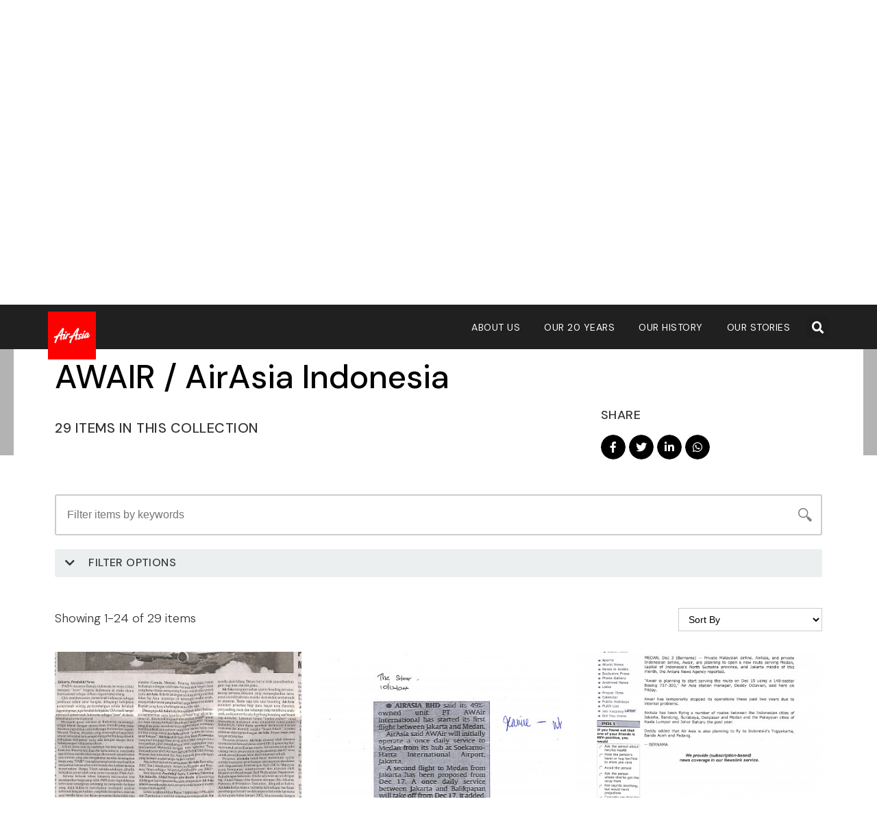

--- FILE ---
content_type: text/html; charset=UTF-8
request_url: https://museum.airasia.com/collections/news-media/news-clippings/awair-airasia-indonesia/
body_size: 14410
content:
<!doctype html>
<html lang="en-US">
<head>
	<meta charset="UTF-8">
	<meta name="viewport" content="width=device-width, initial-scale=1">
    <link rel="profile" href="http://gmpg.org/xfn/11">
	<title>AWAIR / AirAsia Indonesia &#8211; AirAsia Museum</title>
<meta name='robots' content='max-image-preview:large' />
<link rel='dns-prefetch' href='//s.w.org' />
<link rel="alternate" type="application/rss+xml" title="AirAsia Museum &raquo; Feed" href="https://museum.airasia.com/feed/" />
<link rel="alternate" type="application/rss+xml" title="AirAsia Museum &raquo; Comments Feed" href="https://museum.airasia.com/comments/feed/" />
<link rel="alternate" type="application/rss+xml" title="AirAsia Museum &raquo; AWAIR / AirAsia Indonesia Collection Feed" href="https://museum.airasia.com/collections/news-media/news-clippings/awair-airasia-indonesia/feed/" />
		<script type="text/javascript">
			window._wpemojiSettings = {"baseUrl":"https:\/\/s.w.org\/images\/core\/emoji\/13.1.0\/72x72\/","ext":".png","svgUrl":"https:\/\/s.w.org\/images\/core\/emoji\/13.1.0\/svg\/","svgExt":".svg","source":{"concatemoji":"https:\/\/museum.airasia.com\/wp-includes\/js\/wp-emoji-release.min.js"}};
			!function(e,a,t){var n,r,o,i=a.createElement("canvas"),p=i.getContext&&i.getContext("2d");function s(e,t){var a=String.fromCharCode;p.clearRect(0,0,i.width,i.height),p.fillText(a.apply(this,e),0,0);e=i.toDataURL();return p.clearRect(0,0,i.width,i.height),p.fillText(a.apply(this,t),0,0),e===i.toDataURL()}function c(e){var t=a.createElement("script");t.src=e,t.defer=t.type="text/javascript",a.getElementsByTagName("head")[0].appendChild(t)}for(o=Array("flag","emoji"),t.supports={everything:!0,everythingExceptFlag:!0},r=0;r<o.length;r++)t.supports[o[r]]=function(e){if(!p||!p.fillText)return!1;switch(p.textBaseline="top",p.font="600 32px Arial",e){case"flag":return s([127987,65039,8205,9895,65039],[127987,65039,8203,9895,65039])?!1:!s([55356,56826,55356,56819],[55356,56826,8203,55356,56819])&&!s([55356,57332,56128,56423,56128,56418,56128,56421,56128,56430,56128,56423,56128,56447],[55356,57332,8203,56128,56423,8203,56128,56418,8203,56128,56421,8203,56128,56430,8203,56128,56423,8203,56128,56447]);case"emoji":return!s([10084,65039,8205,55357,56613],[10084,65039,8203,55357,56613])}return!1}(o[r]),t.supports.everything=t.supports.everything&&t.supports[o[r]],"flag"!==o[r]&&(t.supports.everythingExceptFlag=t.supports.everythingExceptFlag&&t.supports[o[r]]);t.supports.everythingExceptFlag=t.supports.everythingExceptFlag&&!t.supports.flag,t.DOMReady=!1,t.readyCallback=function(){t.DOMReady=!0},t.supports.everything||(n=function(){t.readyCallback()},a.addEventListener?(a.addEventListener("DOMContentLoaded",n,!1),e.addEventListener("load",n,!1)):(e.attachEvent("onload",n),a.attachEvent("onreadystatechange",function(){"complete"===a.readyState&&t.readyCallback()})),(n=t.source||{}).concatemoji?c(n.concatemoji):n.wpemoji&&n.twemoji&&(c(n.twemoji),c(n.wpemoji)))}(window,document,window._wpemojiSettings);
		</script>
		<style type="text/css">
img.wp-smiley,
img.emoji {
	display: inline !important;
	border: none !important;
	box-shadow: none !important;
	height: 1em !important;
	width: 1em !important;
	margin: 0 .07em !important;
	vertical-align: -0.1em !important;
	background: none !important;
	padding: 0 !important;
}
</style>
	<link rel='stylesheet' id='formidable-css'  href='https://museum.airasia.com/wp-content/plugins/formidable/css/formidableforms.css' type='text/css' media='all' />
<link rel='stylesheet' id='toolset_bootstrap_4-css'  href='https://museum.airasia.com/wp-content/plugins/types/vendor/toolset/toolset-common/res/lib/bootstrap4/css/bootstrap.min.css' type='text/css' media='screen' />
<link rel='stylesheet' id='wp-block-library-css'  href='https://museum.airasia.com/wp-includes/css/dist/block-library/style.min.css' type='text/css' media='all' />
<link rel='stylesheet' id='mediaelement-css'  href='https://museum.airasia.com/wp-includes/js/mediaelement/mediaelementplayer-legacy.min.css' type='text/css' media='all' />
<link rel='stylesheet' id='wp-mediaelement-css'  href='https://museum.airasia.com/wp-includes/js/mediaelement/wp-mediaelement.min.css' type='text/css' media='all' />
<link rel='stylesheet' id='view_editor_gutenberg_frontend_assets-css'  href='https://museum.airasia.com/wp-content/plugins/wp-views/public/css/views-frontend.css' type='text/css' media='all' />
<style id='view_editor_gutenberg_frontend_assets-inline-css' type='text/css'>
.wpv-sort-list-dropdown.wpv-sort-list-dropdown-style-default > span.wpv-sort-list,.wpv-sort-list-dropdown.wpv-sort-list-dropdown-style-default .wpv-sort-list-item {border-color: #cdcdcd;}.wpv-sort-list-dropdown.wpv-sort-list-dropdown-style-default .wpv-sort-list-item a {color: #444;background-color: #fff;}.wpv-sort-list-dropdown.wpv-sort-list-dropdown-style-default a:hover,.wpv-sort-list-dropdown.wpv-sort-list-dropdown-style-default a:focus {color: #000;background-color: #eee;}.wpv-sort-list-dropdown.wpv-sort-list-dropdown-style-default .wpv-sort-list-item.wpv-sort-list-current a {color: #000;background-color: #eee;}
.wpv-sort-list-dropdown.wpv-sort-list-dropdown-style-default > span.wpv-sort-list,.wpv-sort-list-dropdown.wpv-sort-list-dropdown-style-default .wpv-sort-list-item {border-color: #cdcdcd;}.wpv-sort-list-dropdown.wpv-sort-list-dropdown-style-default .wpv-sort-list-item a {color: #444;background-color: #fff;}.wpv-sort-list-dropdown.wpv-sort-list-dropdown-style-default a:hover,.wpv-sort-list-dropdown.wpv-sort-list-dropdown-style-default a:focus {color: #000;background-color: #eee;}.wpv-sort-list-dropdown.wpv-sort-list-dropdown-style-default .wpv-sort-list-item.wpv-sort-list-current a {color: #000;background-color: #eee;}.wpv-sort-list-dropdown.wpv-sort-list-dropdown-style-grey > span.wpv-sort-list,.wpv-sort-list-dropdown.wpv-sort-list-dropdown-style-grey .wpv-sort-list-item {border-color: #cdcdcd;}.wpv-sort-list-dropdown.wpv-sort-list-dropdown-style-grey .wpv-sort-list-item a {color: #444;background-color: #eeeeee;}.wpv-sort-list-dropdown.wpv-sort-list-dropdown-style-grey a:hover,.wpv-sort-list-dropdown.wpv-sort-list-dropdown-style-grey a:focus {color: #000;background-color: #e5e5e5;}.wpv-sort-list-dropdown.wpv-sort-list-dropdown-style-grey .wpv-sort-list-item.wpv-sort-list-current a {color: #000;background-color: #e5e5e5;}
.wpv-sort-list-dropdown.wpv-sort-list-dropdown-style-default > span.wpv-sort-list,.wpv-sort-list-dropdown.wpv-sort-list-dropdown-style-default .wpv-sort-list-item {border-color: #cdcdcd;}.wpv-sort-list-dropdown.wpv-sort-list-dropdown-style-default .wpv-sort-list-item a {color: #444;background-color: #fff;}.wpv-sort-list-dropdown.wpv-sort-list-dropdown-style-default a:hover,.wpv-sort-list-dropdown.wpv-sort-list-dropdown-style-default a:focus {color: #000;background-color: #eee;}.wpv-sort-list-dropdown.wpv-sort-list-dropdown-style-default .wpv-sort-list-item.wpv-sort-list-current a {color: #000;background-color: #eee;}.wpv-sort-list-dropdown.wpv-sort-list-dropdown-style-grey > span.wpv-sort-list,.wpv-sort-list-dropdown.wpv-sort-list-dropdown-style-grey .wpv-sort-list-item {border-color: #cdcdcd;}.wpv-sort-list-dropdown.wpv-sort-list-dropdown-style-grey .wpv-sort-list-item a {color: #444;background-color: #eeeeee;}.wpv-sort-list-dropdown.wpv-sort-list-dropdown-style-grey a:hover,.wpv-sort-list-dropdown.wpv-sort-list-dropdown-style-grey a:focus {color: #000;background-color: #e5e5e5;}.wpv-sort-list-dropdown.wpv-sort-list-dropdown-style-grey .wpv-sort-list-item.wpv-sort-list-current a {color: #000;background-color: #e5e5e5;}.wpv-sort-list-dropdown.wpv-sort-list-dropdown-style-blue > span.wpv-sort-list,.wpv-sort-list-dropdown.wpv-sort-list-dropdown-style-blue .wpv-sort-list-item {border-color: #0099cc;}.wpv-sort-list-dropdown.wpv-sort-list-dropdown-style-blue .wpv-sort-list-item a {color: #444;background-color: #cbddeb;}.wpv-sort-list-dropdown.wpv-sort-list-dropdown-style-blue a:hover,.wpv-sort-list-dropdown.wpv-sort-list-dropdown-style-blue a:focus {color: #000;background-color: #95bedd;}.wpv-sort-list-dropdown.wpv-sort-list-dropdown-style-blue .wpv-sort-list-item.wpv-sort-list-current a {color: #000;background-color: #95bedd;}
</style>
<link rel='stylesheet' id='hello-elementor-css'  href='https://museum.airasia.com/wp-content/themes/hello-elementor/style.min.css' type='text/css' media='all' />
<link rel='stylesheet' id='hello-elementor-child-css'  href='https://museum.airasia.com/wp-content/themes/airasia-museum/style.css' type='text/css' media='all' />
<link rel='stylesheet' id='hello-elementor-theme-style-css'  href='https://museum.airasia.com/wp-content/themes/hello-elementor/theme.min.css' type='text/css' media='all' />
<link rel='stylesheet' id='elementor-icons-css'  href='https://museum.airasia.com/wp-content/plugins/elementor/assets/lib/eicons/css/elementor-icons.min.css' type='text/css' media='all' />
<link rel='stylesheet' id='elementor-frontend-legacy-css'  href='https://museum.airasia.com/wp-content/plugins/elementor/assets/css/frontend-legacy.min.css' type='text/css' media='all' />
<link rel='stylesheet' id='elementor-frontend-css'  href='https://museum.airasia.com/wp-content/plugins/elementor/assets/css/frontend.min.css' type='text/css' media='all' />
<style id='elementor-frontend-inline-css' type='text/css'>
.elementor-16561 .elementor-element.elementor-element-265af8f:not(.elementor-motion-effects-element-type-background), .elementor-16561 .elementor-element.elementor-element-265af8f > .elementor-motion-effects-container > .elementor-motion-effects-layer{background-image:url("https://museum.airasia.com/wp-content/uploads/AirAsia-ambil-49-Awair.jpg");}
</style>
<link rel='stylesheet' id='swiper-css'  href='https://museum.airasia.com/wp-content/plugins/elementor/assets/lib/swiper/css/swiper.min.css' type='text/css' media='all' />
<link rel='stylesheet' id='elementor-post-17509-css'  href='https://museum.airasia.com/wp-content/uploads/elementor/css/post-17509.css' type='text/css' media='all' />
<link rel='stylesheet' id='elementor-pro-css'  href='https://museum.airasia.com/wp-content/plugins/elementor-pro/assets/css/frontend.min.css' type='text/css' media='all' />
<link rel='stylesheet' id='font-awesome-5-all-css'  href='https://museum.airasia.com/wp-content/plugins/elementor/assets/lib/font-awesome/css/all.min.css' type='text/css' media='all' />
<link rel='stylesheet' id='font-awesome-4-shim-css'  href='https://museum.airasia.com/wp-content/plugins/elementor/assets/lib/font-awesome/css/v4-shims.min.css' type='text/css' media='all' />
<link rel='stylesheet' id='namogo-icons-css'  href='https://museum.airasia.com/wp-content/plugins/elementor-extras/assets/lib/nicons/css/nicons.css' type='text/css' media='all' />
<link rel='stylesheet' id='elementor-extras-frontend-css'  href='https://museum.airasia.com/wp-content/plugins/elementor-extras/assets/css/frontend.min.css' type='text/css' media='all' />
<link rel='stylesheet' id='elementor-global-css'  href='https://museum.airasia.com/wp-content/uploads/elementor/css/global.css' type='text/css' media='all' />
<link rel='stylesheet' id='elementor-post-53-css'  href='https://museum.airasia.com/wp-content/uploads/elementor/css/post-53.css' type='text/css' media='all' />
<link rel='stylesheet' id='elementor-post-69-css'  href='https://museum.airasia.com/wp-content/uploads/elementor/css/post-69.css' type='text/css' media='all' />
<link rel='stylesheet' id='elementor-post-16561-css'  href='https://museum.airasia.com/wp-content/uploads/elementor/css/post-16561.css' type='text/css' media='all' />
<link rel='stylesheet' id='astra-overrides-css-css'  href='https://museum.airasia.com/wp-content/plugins/wp-views/vendor/toolset/toolset-theme-settings/res/css/themes/astra-overrides.css' type='text/css' media='screen' />
<link rel='stylesheet' id='ecs-styles-css'  href='https://museum.airasia.com/wp-content/plugins/ele-custom-skin/assets/css/ecs-style.css' type='text/css' media='all' />
<link rel='stylesheet' id='elementor-post-14972-css'  href='https://museum.airasia.com/wp-content/uploads/elementor/css/post-14972.css' type='text/css' media='all' />
<link rel='stylesheet' id='elementor-post-15995-css'  href='https://museum.airasia.com/wp-content/uploads/elementor/css/post-15995.css' type='text/css' media='all' />
<link rel='stylesheet' id='elementor-post-21873-css'  href='https://museum.airasia.com/wp-content/uploads/elementor/css/post-21873.css' type='text/css' media='all' />
<link rel='stylesheet' id='google-fonts-1-css'  href='https://fonts.googleapis.com/css?family=DM+Sans%3A100%2C100italic%2C200%2C200italic%2C300%2C300italic%2C400%2C400italic%2C500%2C500italic%2C600%2C600italic%2C700%2C700italic%2C800%2C800italic%2C900%2C900italic%7CBarlow+Condensed%3A100%2C100italic%2C200%2C200italic%2C300%2C300italic%2C400%2C400italic%2C500%2C500italic%2C600%2C600italic%2C700%2C700italic%2C800%2C800italic%2C900%2C900italic%7CBarlow+Semi+Condensed%3A100%2C100italic%2C200%2C200italic%2C300%2C300italic%2C400%2C400italic%2C500%2C500italic%2C600%2C600italic%2C700%2C700italic%2C800%2C800italic%2C900%2C900italic&#038;display=auto' type='text/css' media='all' />
<link rel='stylesheet' id='elementor-icons-shared-0-css'  href='https://museum.airasia.com/wp-content/plugins/elementor/assets/lib/font-awesome/css/fontawesome.min.css' type='text/css' media='all' />
<link rel='stylesheet' id='elementor-icons-fa-solid-css'  href='https://museum.airasia.com/wp-content/plugins/elementor/assets/lib/font-awesome/css/solid.min.css' type='text/css' media='all' />
<link rel='stylesheet' id='elementor-icons-fa-brands-css'  href='https://museum.airasia.com/wp-content/plugins/elementor/assets/lib/font-awesome/css/brands.min.css' type='text/css' media='all' />
<link rel="preconnect" href="https://fonts.gstatic.com/" crossorigin><script type='text/javascript' src='https://museum.airasia.com/wp-content/plugins/wp-views/vendor/toolset/common-es/public/toolset-common-es-frontend.js' id='toolset-common-es-frontend-js'></script>
<script type='text/javascript' src='https://museum.airasia.com/wp-includes/js/jquery/jquery.min.js' id='jquery-core-js'></script>
<script type='text/javascript' src='https://museum.airasia.com/wp-includes/js/jquery/jquery-migrate.min.js' id='jquery-migrate-js'></script>
<script type='text/javascript' src='https://museum.airasia.com/wp-content/plugins/airasia-helper/js/search-filters.js' id='airasia-search-filters-js'></script>
<script type='text/javascript' src='https://museum.airasia.com/wp-content/plugins/elementor/assets/lib/font-awesome/js/v4-shims.min.js' id='font-awesome-4-shim-js'></script>
<script type='text/javascript' id='ecs_ajax_load-js-extra'>
/* <![CDATA[ */
var ecs_ajax_params = {"ajaxurl":"https:\/\/museum.airasia.com\/wp-admin\/admin-ajax.php","posts":"{\"collection-category\":\"awair-airasia-indonesia\",\"error\":\"\",\"m\":\"\",\"p\":0,\"post_parent\":\"\",\"subpost\":\"\",\"subpost_id\":\"\",\"attachment\":\"\",\"attachment_id\":0,\"name\":\"\",\"pagename\":\"\",\"page_id\":0,\"second\":\"\",\"minute\":\"\",\"hour\":\"\",\"day\":0,\"monthnum\":0,\"year\":0,\"w\":0,\"category_name\":\"\",\"tag\":\"\",\"cat\":\"\",\"tag_id\":\"\",\"author\":\"\",\"author_name\":\"\",\"feed\":\"\",\"tb\":\"\",\"paged\":0,\"meta_key\":\"\",\"meta_value\":\"\",\"preview\":\"\",\"s\":\"\",\"sentence\":\"\",\"title\":\"\",\"fields\":\"\",\"menu_order\":\"\",\"embed\":\"\",\"category__in\":[],\"category__not_in\":[],\"category__and\":[],\"post__in\":[],\"post__not_in\":[],\"post_name__in\":[],\"tag__in\":[],\"tag__not_in\":[],\"tag__and\":[],\"tag_slug__in\":[],\"tag_slug__and\":[],\"post_parent__in\":[],\"post_parent__not_in\":[],\"author__in\":[],\"author__not_in\":[],\"facetwp\":true,\"ignore_sticky_posts\":false,\"suppress_filters\":false,\"cache_results\":true,\"update_post_term_cache\":true,\"lazy_load_term_meta\":true,\"update_post_meta_cache\":true,\"post_type\":\"\",\"posts_per_page\":24,\"nopaging\":false,\"comments_per_page\":\"50\",\"no_found_rows\":false,\"taxonomy\":\"collection-category\",\"term\":\"awair-airasia-indonesia\",\"order\":\"DESC\"}"};
/* ]]> */
</script>
<script type='text/javascript' src='https://museum.airasia.com/wp-content/plugins/ele-custom-skin/assets/js/ecs_ajax_pagination.js' id='ecs_ajax_load-js'></script>
<script type='text/javascript' src='https://museum.airasia.com/wp-content/plugins/ele-custom-skin/assets/js/ecs.js' id='ecs-script-js'></script>
<link rel="EditURI" type="application/rsd+xml" title="RSD" href="https://museum.airasia.com/xmlrpc.php?rsd" />
<link rel="wlwmanifest" type="application/wlwmanifest+xml" href="https://museum.airasia.com/wp-includes/wlwmanifest.xml" /> 
<meta name="generator" content="Elementor 3.11.5; settings: css_print_method-external, google_font-enabled, font_display-auto">
 <script> window.addEventListener("load",function(){ var c={script:false,link:false}; function ls(s) { if(!['script','link'].includes(s)||c[s]){return;}c[s]=true; var d=document,f=d.getElementsByTagName(s)[0],j=d.createElement(s); if(s==='script'){j.async=true;j.src='https://museum.airasia.com/wp-content/plugins/wp-views/vendor/toolset/blocks/public/js/frontend.js?v=1.6.4';}else{ j.rel='stylesheet';j.href='https://museum.airasia.com/wp-content/plugins/wp-views/vendor/toolset/blocks/public/css/style.css?v=1.6.4';} f.parentNode.insertBefore(j, f); }; function ex(){ls('script');ls('link')} window.addEventListener("scroll", ex, {once: true}); if (('IntersectionObserver' in window) && ('IntersectionObserverEntry' in window) && ('intersectionRatio' in window.IntersectionObserverEntry.prototype)) { var i = 0, fb = document.querySelectorAll("[class^='tb-']"), o = new IntersectionObserver(es => { es.forEach(e => { o.unobserve(e.target); if (e.intersectionRatio > 0) { ex();o.disconnect();}else{ i++;if(fb.length>i){o.observe(fb[i])}} }) }); if (fb.length) { o.observe(fb[i]) } } }) </script>
	<noscript>
		<link rel="stylesheet" href="https://museum.airasia.com/wp-content/plugins/wp-views/vendor/toolset/blocks/public/css/style.css">
	</noscript><link rel="icon" href="https://museum.airasia.com/wp-content/uploads/400x400px-logo-150x150.png" sizes="32x32" />
<link rel="icon" href="https://museum.airasia.com/wp-content/uploads/400x400px-logo-300x300.png" sizes="192x192" />
<link rel="apple-touch-icon" href="https://museum.airasia.com/wp-content/uploads/400x400px-logo-300x300.png" />
<meta name="msapplication-TileImage" content="https://museum.airasia.com/wp-content/uploads/400x400px-logo-300x300.png" />
</head>
<body class="archive tax-collection-category term-awair-airasia-indonesia term-180 wp-custom-logo elementor-default elementor-template-full-width elementor-kit-17509 elementor-page-16561">

		<div data-elementor-type="header" data-elementor-id="53" class="elementor elementor-53 elementor-location-header">
					<div class="elementor-section-wrap">
								<header class="elementor-section elementor-top-section elementor-element elementor-element-7c44c311 elementor-section-content-middle elementor-section-height-min-height elementor-section-boxed elementor-section-height-default elementor-section-items-middle" data-id="7c44c311" data-element_type="section" data-settings="{&quot;background_background&quot;:&quot;classic&quot;,&quot;sticky_enable&quot;:&quot;yes&quot;,&quot;sticky_parent&quot;:&quot;body&quot;,&quot;sticky_unstick_on&quot;:&quot;none&quot;,&quot;sticky_follow_scroll&quot;:&quot;yes&quot;,&quot;sticky_offset&quot;:{&quot;unit&quot;:&quot;px&quot;,&quot;size&quot;:0,&quot;sizes&quot;:[]},&quot;sticky_offset_bottom&quot;:{&quot;unit&quot;:&quot;px&quot;,&quot;size&quot;:0,&quot;sizes&quot;:[]}}">
						<div class="elementor-container elementor-column-gap-no">
							<div class="elementor-row">
					<div class="elementor-column elementor-col-50 elementor-top-column elementor-element elementor-element-7cc07b1" data-id="7cc07b1" data-element_type="column">
			<div class="elementor-column-wrap elementor-element-populated">
							<div class="elementor-widget-wrap">
						<div class="elementor-element elementor-element-2b81f5b elementor-widget elementor-widget-theme-site-logo elementor-widget-image" data-id="2b81f5b" data-element_type="widget" data-widget_type="theme-site-logo.default">
				<div class="elementor-widget-container">
								<div class="elementor-image">
								<a href="https://museum.airasia.com">
			<img width="400" height="400" src="https://museum.airasia.com/wp-content/uploads/400x400px-logo.png" class="attachment-full size-full wp-image-202" alt="" loading="lazy" srcset="https://museum.airasia.com/wp-content/uploads/400x400px-logo.png 400w, https://museum.airasia.com/wp-content/uploads/400x400px-logo-150x150@2x.png 300w, https://museum.airasia.com/wp-content/uploads/400x400px-logo-150x150.png 150w" sizes="(max-width: 400px) 100vw, 400px" />				</a>
										</div>
						</div>
				</div>
						</div>
					</div>
		</div>
				<div class="elementor-column elementor-col-50 elementor-top-column elementor-element elementor-element-481d4b95" data-id="481d4b95" data-element_type="column">
			<div class="elementor-column-wrap elementor-element-populated">
							<div class="elementor-widget-wrap">
						<nav class="elementor-section elementor-inner-section elementor-element elementor-element-462570a elementor-section-full_width elementor-reverse-mobile elementor-section-height-default elementor-section-height-default" data-id="462570a" data-element_type="section">
						<div class="elementor-container elementor-column-gap-no">
							<div class="elementor-row">
					<div class="elementor-column elementor-col-50 elementor-inner-column elementor-element elementor-element-361057f" data-id="361057f" data-element_type="column">
			<div class="elementor-column-wrap elementor-element-populated">
							<div class="elementor-widget-wrap">
						<div class="elementor-element elementor-element-181eeec5 elementor-nav-menu__align-center elementor-nav-menu--stretch elementor-widget__width-auto elementor-nav-menu--dropdown-mobile elementor-nav-menu__text-align-center elementor-nav-menu--toggle elementor-nav-menu--burger elementor-widget elementor-widget-nav-menu" data-id="181eeec5" data-element_type="widget" data-settings="{&quot;full_width&quot;:&quot;stretch&quot;,&quot;layout&quot;:&quot;horizontal&quot;,&quot;submenu_icon&quot;:{&quot;value&quot;:&quot;&lt;i class=\&quot;fas fa-caret-down\&quot;&gt;&lt;\/i&gt;&quot;,&quot;library&quot;:&quot;fa-solid&quot;},&quot;toggle&quot;:&quot;burger&quot;}" data-widget_type="nav-menu.default">
				<div class="elementor-widget-container">
						<nav class="elementor-nav-menu--main elementor-nav-menu__container elementor-nav-menu--layout-horizontal e--pointer-underline e--animation-fade">
				<ul id="menu-1-181eeec5" class="elementor-nav-menu"><li class="menu-item menu-item-type-custom menu-item-object-custom menu-item-4065"><a href="/about" class="elementor-item">About Us</a></li>
<li class="menu-item menu-item-type-post_type menu-item-object-page menu-item-23177"><a href="https://museum.airasia.com/20-years-anniversary/" class="elementor-item">Our 20 Years</a></li>
<li class="menu-item menu-item-type-post_type menu-item-object-page menu-item-21204"><a href="https://museum.airasia.com/history/" class="elementor-item">Our History</a></li>
<li class="menu-item menu-item-type-custom menu-item-object-custom menu-item-14014"><a href="/stories" class="elementor-item">Our Stories</a></li>
</ul>			</nav>
					<div class="elementor-menu-toggle" role="button" tabindex="0" aria-label="Menu Toggle" aria-expanded="false">
			<i aria-hidden="true" role="presentation" class="elementor-menu-toggle__icon--open eicon-menu-bar"></i><i aria-hidden="true" role="presentation" class="elementor-menu-toggle__icon--close eicon-close"></i>			<span class="elementor-screen-only">Menu</span>
		</div>
					<nav class="elementor-nav-menu--dropdown elementor-nav-menu__container" aria-hidden="true">
				<ul id="menu-2-181eeec5" class="elementor-nav-menu"><li class="menu-item menu-item-type-custom menu-item-object-custom menu-item-4065"><a href="/about" class="elementor-item" tabindex="-1">About Us</a></li>
<li class="menu-item menu-item-type-post_type menu-item-object-page menu-item-23177"><a href="https://museum.airasia.com/20-years-anniversary/" class="elementor-item" tabindex="-1">Our 20 Years</a></li>
<li class="menu-item menu-item-type-post_type menu-item-object-page menu-item-21204"><a href="https://museum.airasia.com/history/" class="elementor-item" tabindex="-1">Our History</a></li>
<li class="menu-item menu-item-type-custom menu-item-object-custom menu-item-14014"><a href="/stories" class="elementor-item" tabindex="-1">Our Stories</a></li>
</ul>			</nav>
				</div>
				</div>
						</div>
					</div>
		</div>
				<div class="elementor-column elementor-col-50 elementor-inner-column elementor-element elementor-element-faa8368" data-id="faa8368" data-element_type="column">
			<div class="elementor-column-wrap elementor-element-populated">
							<div class="elementor-widget-wrap">
						<div class="elementor-element elementor-element-33d6171 elementor-search-form--skin-full_screen elementor-widget__width-auto elementor-widget elementor-widget-search-form" data-id="33d6171" data-element_type="widget" data-settings="{&quot;skin&quot;:&quot;full_screen&quot;}" data-widget_type="search-form.default">
				<div class="elementor-widget-container">
					<form class="elementor-search-form" role="search" action="https://museum.airasia.com" method="get">
									<div class="elementor-search-form__toggle" tabindex="0" role="button">
				<i aria-hidden="true" class="fas fa-search"></i>				<span class="elementor-screen-only">Search</span>
			</div>
						<div class="elementor-search-form__container">
								<input placeholder="Search..." class="elementor-search-form__input" type="search" name="s" title="Search" value="">
																<div class="dialog-lightbox-close-button dialog-close-button">
					<i aria-hidden="true" class="eicon-close"></i>					<span class="elementor-screen-only">Close</span>
				</div>
							</div>
		</form>
				</div>
				</div>
						</div>
					</div>
		</div>
								</div>
					</div>
		</nav>
						</div>
					</div>
		</div>
								</div>
					</div>
		</header>
							</div>
				</div>
				<div data-elementor-type="archive" data-elementor-id="16561" class="elementor elementor-16561 elementor-location-archive">
					<div class="elementor-section-wrap">
								<section class="elementor-section elementor-top-section elementor-element elementor-element-265af8f elementor-section-height-min-height elementor-section-items-top dc-has-condition dc-condition-not_contains elementor-section-boxed elementor-section-height-default" data-id="265af8f" data-element_type="section" data-settings="{&quot;background_background&quot;:&quot;classic&quot;}">
							<div class="elementor-background-overlay"></div>
							<div class="elementor-container elementor-column-gap-default">
							<div class="elementor-row">
					<div class="elementor-column elementor-col-100 elementor-top-column elementor-element elementor-element-6a90438" data-id="6a90438" data-element_type="column">
			<div class="elementor-column-wrap">
							<div class="elementor-widget-wrap">
								</div>
					</div>
		</div>
								</div>
					</div>
		</section>
				<section class="elementor-section elementor-top-section elementor-element elementor-element-c197a59 dc-has-condition dc-condition-not_contains elementor-section-boxed elementor-section-height-default elementor-section-height-default" data-id="c197a59" data-element_type="section" id="section-header" data-settings="{&quot;background_background&quot;:&quot;classic&quot;}">
						<div class="elementor-container elementor-column-gap-default">
							<div class="elementor-row">
					<article class="elementor-column elementor-col-100 elementor-top-column elementor-element elementor-element-95fa7ce" data-id="95fa7ce" data-element_type="column" data-settings="{&quot;background_background&quot;:&quot;classic&quot;}">
			<div class="elementor-column-wrap elementor-element-populated">
							<div class="elementor-widget-wrap">
						<div class="elementor-element elementor-element-e1e179f elementor-widget__width-auto elementor-widget elementor-widget-theme-archive-title elementor-page-title elementor-widget-heading" data-id="e1e179f" data-element_type="widget" data-widget_type="theme-archive-title.default">
				<div class="elementor-widget-container">
			<h1 class="elementor-heading-title elementor-size-default">AWAIR / AirAsia Indonesia</h1>		</div>
				</div>
				<section class="elementor-section elementor-inner-section elementor-element elementor-element-9940abe elementor-section-content-middle elementor-section-boxed elementor-section-height-default elementor-section-height-default" data-id="9940abe" data-element_type="section">
						<div class="elementor-container elementor-column-gap-no">
							<div class="elementor-row">
					<div class="elementor-column elementor-col-66 elementor-inner-column elementor-element elementor-element-83618df" data-id="83618df" data-element_type="column">
			<div class="elementor-column-wrap elementor-element-populated">
							<div class="elementor-widget-wrap">
						<div class="elementor-element elementor-element-8aacb48 dc-has-condition dc-condition-less elementor-widget elementor-widget-heading" data-id="8aacb48" data-element_type="widget" data-widget_type="heading.default">
				<div class="elementor-widget-container">
			<div class="elementor-heading-title elementor-size-default">29 Items In This Collection</div>		</div>
				</div>
				<div class="elementor-element elementor-element-64ac62f elementor-widget elementor-widget-text-editor" data-id="64ac62f" data-element_type="widget" data-widget_type="text-editor.default">
				<div class="elementor-widget-container">
								<div class="elementor-text-editor elementor-clearfix">
									</div>
						</div>
				</div>
						</div>
					</div>
		</div>
				<nav class="elementor-column elementor-col-33 elementor-inner-column elementor-element elementor-element-3e0ac7b" data-id="3e0ac7b" data-element_type="column">
			<div class="elementor-column-wrap elementor-element-populated">
							<div class="elementor-widget-wrap">
						<div class="elementor-element elementor-element-2efac6e dc-has-condition dc-condition-less elementor-widget elementor-widget-heading" data-id="2efac6e" data-element_type="widget" data-widget_type="heading.default">
				<div class="elementor-widget-container">
			<div class="elementor-heading-title elementor-size-default">Share</div>		</div>
				</div>
				<div class="elementor-element elementor-element-25b18e6 elementor-share-buttons--view-icon elementor-share-buttons--skin-minimal elementor-share-buttons--shape-circle elementor-share-buttons--align-left elementor-share-buttons-mobile--align-center elementor-share-buttons--color-custom elementor-grid-0 elementor-widget elementor-widget-share-buttons" data-id="25b18e6" data-element_type="widget" data-widget_type="share-buttons.default">
				<div class="elementor-widget-container">
					<div class="elementor-grid">
								<div class="elementor-grid-item">
						<div
							class="elementor-share-btn elementor-share-btn_facebook"
							role="button"
							tabindex="0"
							aria-label="Share on facebook"
						>
															<span class="elementor-share-btn__icon">
								<i class="fab fa-facebook" aria-hidden="true"></i>							</span>
																				</div>
					</div>
									<div class="elementor-grid-item">
						<div
							class="elementor-share-btn elementor-share-btn_twitter"
							role="button"
							tabindex="0"
							aria-label="Share on twitter"
						>
															<span class="elementor-share-btn__icon">
								<i class="fab fa-twitter" aria-hidden="true"></i>							</span>
																				</div>
					</div>
									<div class="elementor-grid-item">
						<div
							class="elementor-share-btn elementor-share-btn_linkedin"
							role="button"
							tabindex="0"
							aria-label="Share on linkedin"
						>
															<span class="elementor-share-btn__icon">
								<i class="fab fa-linkedin" aria-hidden="true"></i>							</span>
																				</div>
					</div>
									<div class="elementor-grid-item">
						<div
							class="elementor-share-btn elementor-share-btn_whatsapp"
							role="button"
							tabindex="0"
							aria-label="Share on whatsapp"
						>
															<span class="elementor-share-btn__icon">
								<i class="fab fa-whatsapp" aria-hidden="true"></i>							</span>
																				</div>
					</div>
						</div>
				</div>
				</div>
						</div>
					</div>
		</nav>
								</div>
					</div>
		</section>
						</div>
					</div>
		</article>
								</div>
					</div>
		</section>
		<!-- hidden section 6615-d636171 -->		<section class="elementor-section elementor-top-section elementor-element elementor-element-81b0c28 elementor-section-height-min-height elementor-section-content-middle elementor-section-boxed elementor-section-height-default elementor-section-items-middle" data-id="81b0c28" data-element_type="section" id="filter-search" data-settings="{&quot;background_background&quot;:&quot;classic&quot;}">
						<div class="elementor-container elementor-column-gap-default">
							<div class="elementor-row">
					<div class="elementor-column elementor-col-100 elementor-top-column elementor-element elementor-element-8ef1fe8" data-id="8ef1fe8" data-element_type="column" data-settings="{&quot;background_background&quot;:&quot;classic&quot;}">
			<div class="elementor-column-wrap elementor-element-populated">
							<div class="elementor-widget-wrap">
						<div class="elementor-element elementor-element-bf91336 elementor-widget elementor-widget-shortcode" data-id="bf91336" data-element_type="widget" data-widget_type="shortcode.default">
				<div class="elementor-widget-container">
					<div class="elementor-shortcode"><div class="facetwp-facet facetwp-facet-search-collection facetwp-type-search" data-name="search-collection" data-type="search"></div></div>
				</div>
				</div>
						</div>
					</div>
		</div>
								</div>
					</div>
		</section>
				<section class="elementor-section elementor-top-section elementor-element elementor-element-7b4e2dc elementor-section-boxed elementor-section-height-default elementor-section-height-default" data-id="7b4e2dc" data-element_type="section">
						<div class="elementor-container elementor-column-gap-default">
							<div class="elementor-row">
					<div class="elementor-column elementor-col-100 elementor-top-column elementor-element elementor-element-565227c" data-id="565227c" data-element_type="column" data-settings="{&quot;background_background&quot;:&quot;classic&quot;}">
			<div class="elementor-column-wrap elementor-element-populated">
							<div class="elementor-widget-wrap">
						<div class="elementor-element elementor-element-a3611b1 elementor-align-left elementor-widget elementor-widget-button" data-id="a3611b1" data-element_type="widget" id="filter-toggle-btn" data-widget_type="button.default">
				<div class="elementor-widget-container">
					<div class="elementor-button-wrapper">
			<a class="elementor-button elementor-size-sm" role="button">
						<span class="elementor-button-content-wrapper">
							<span class="elementor-button-icon elementor-align-icon-left">
				<i aria-hidden="true" class="fas fa-chevron-down"></i>			</span>
						<span class="elementor-button-text">Filter Options</span>
		</span>
					</a>
		</div>
				</div>
				</div>
						</div>
					</div>
		</div>
								</div>
					</div>
		</section>
				<section class="elementor-section elementor-top-section elementor-element elementor-element-adfa648 hide elementor-section-boxed elementor-section-height-default elementor-section-height-default" data-id="adfa648" data-element_type="section" id="filter-options">
						<div class="elementor-container elementor-column-gap-default">
							<div class="elementor-row">
					<div class="elementor-column elementor-col-100 elementor-top-column elementor-element elementor-element-8536197" data-id="8536197" data-element_type="column" data-settings="{&quot;background_background&quot;:&quot;classic&quot;}">
			<div class="elementor-column-wrap elementor-element-populated">
							<div class="elementor-widget-wrap">
						<section class="elementor-section elementor-inner-section elementor-element elementor-element-8db4254 elementor-section-full_width elementor-section-height-default elementor-section-height-default" data-id="8db4254" data-element_type="section">
						<div class="elementor-container elementor-column-gap-narrow">
							<div class="elementor-row">
					<div class="elementor-column elementor-col-33 elementor-inner-column elementor-element elementor-element-f6366df" data-id="f6366df" data-element_type="column">
			<div class="elementor-column-wrap elementor-element-populated">
							<div class="elementor-widget-wrap">
						<div class="elementor-element elementor-element-cc4b736 elementor-widget elementor-widget-heading" data-id="cc4b736" data-element_type="widget" data-widget_type="heading.default">
				<div class="elementor-widget-container">
			<div class="elementor-heading-title elementor-size-default">Categories</div>		</div>
				</div>
				<div class="elementor-element elementor-element-ecff59a elementor-widget elementor-widget-shortcode" data-id="ecff59a" data-element_type="widget" data-widget_type="shortcode.default">
				<div class="elementor-widget-container">
					<div class="elementor-shortcode"><div class="facetwp-facet facetwp-facet-categories facetwp-type-fselect" data-name="categories" data-type="fselect"></div></div>
				</div>
				</div>
						</div>
					</div>
		</div>
				<div class="elementor-column elementor-col-33 elementor-inner-column elementor-element elementor-element-9651a56" data-id="9651a56" data-element_type="column">
			<div class="elementor-column-wrap elementor-element-populated">
							<div class="elementor-widget-wrap">
						<div class="elementor-element elementor-element-4c019c6 elementor-widget elementor-widget-heading" data-id="4c019c6" data-element_type="widget" data-widget_type="heading.default">
				<div class="elementor-widget-container">
			<div class="elementor-heading-title elementor-size-default">Language</div>		</div>
				</div>
				<div class="elementor-element elementor-element-7e28eb4 elementor-widget elementor-widget-shortcode" data-id="7e28eb4" data-element_type="widget" data-widget_type="shortcode.default">
				<div class="elementor-widget-container">
					<div class="elementor-shortcode"><div class="facetwp-facet facetwp-facet-language facetwp-type-fselect" data-name="language" data-type="fselect"></div></div>
				</div>
				</div>
						</div>
					</div>
		</div>
				<div class="elementor-column elementor-col-33 elementor-inner-column elementor-element elementor-element-15a79a4" data-id="15a79a4" data-element_type="column">
			<div class="elementor-column-wrap elementor-element-populated">
							<div class="elementor-widget-wrap">
						<div class="elementor-element elementor-element-806f8dd elementor-widget elementor-widget-heading" data-id="806f8dd" data-element_type="widget" data-widget_type="heading.default">
				<div class="elementor-widget-container">
			<div class="elementor-heading-title elementor-size-default">Country</div>		</div>
				</div>
				<div class="elementor-element elementor-element-c252c6a elementor-widget elementor-widget-shortcode" data-id="c252c6a" data-element_type="widget" data-widget_type="shortcode.default">
				<div class="elementor-widget-container">
					<div class="elementor-shortcode"><div class="facetwp-facet facetwp-facet-country facetwp-type-fselect" data-name="country" data-type="fselect"></div></div>
				</div>
				</div>
						</div>
					</div>
		</div>
								</div>
					</div>
		</section>
				<section class="elementor-section elementor-inner-section elementor-element elementor-element-a99e35d elementor-section-full_width elementor-section-height-default elementor-section-height-default" data-id="a99e35d" data-element_type="section">
						<div class="elementor-container elementor-column-gap-narrow">
							<div class="elementor-row">
					<div class="elementor-column elementor-col-33 elementor-inner-column elementor-element elementor-element-db4f296" data-id="db4f296" data-element_type="column">
			<div class="elementor-column-wrap elementor-element-populated">
							<div class="elementor-widget-wrap">
						<div class="elementor-element elementor-element-3abb0a9 elementor-widget elementor-widget-heading" data-id="3abb0a9" data-element_type="widget" data-widget_type="heading.default">
				<div class="elementor-widget-container">
			<div class="elementor-heading-title elementor-size-default">Year</div>		</div>
				</div>
				<div class="elementor-element elementor-element-361933a elementor-widget elementor-widget-shortcode" data-id="361933a" data-element_type="widget" data-widget_type="shortcode.default">
				<div class="elementor-widget-container">
					<div class="elementor-shortcode"><div class="facetwp-facet facetwp-facet-year facetwp-type-fselect" data-name="year" data-type="fselect"></div></div>
				</div>
				</div>
						</div>
					</div>
		</div>
				<div class="elementor-column elementor-col-33 elementor-inner-column elementor-element elementor-element-1c554e2" data-id="1c554e2" data-element_type="column">
			<div class="elementor-column-wrap elementor-element-populated">
							<div class="elementor-widget-wrap">
						<div class="elementor-element elementor-element-89073b4 elementor-widget elementor-widget-heading" data-id="89073b4" data-element_type="widget" data-widget_type="heading.default">
				<div class="elementor-widget-container">
			<div class="elementor-heading-title elementor-size-default">Item Type</div>		</div>
				</div>
				<div class="elementor-element elementor-element-061ac12 elementor-widget elementor-widget-shortcode" data-id="061ac12" data-element_type="widget" data-widget_type="shortcode.default">
				<div class="elementor-widget-container">
					<div class="elementor-shortcode"><div class="facetwp-facet facetwp-facet-item_type facetwp-type-fselect" data-name="item_type" data-type="fselect"></div></div>
				</div>
				</div>
						</div>
					</div>
		</div>
				<div class="elementor-column elementor-col-33 elementor-inner-column elementor-element elementor-element-10a2b33" data-id="10a2b33" data-element_type="column">
			<div class="elementor-column-wrap elementor-element-populated">
							<div class="elementor-widget-wrap">
						<div class="elementor-element elementor-element-b7848f4 elementor-widget elementor-widget-heading" data-id="b7848f4" data-element_type="widget" data-widget_type="heading.default">
				<div class="elementor-widget-container">
			<div class="elementor-heading-title elementor-size-default">Published / Created By</div>		</div>
				</div>
				<div class="elementor-element elementor-element-a11eb60 elementor-widget elementor-widget-shortcode" data-id="a11eb60" data-element_type="widget" data-widget_type="shortcode.default">
				<div class="elementor-widget-container">
					<div class="elementor-shortcode"><div class="facetwp-facet facetwp-facet-published_by facetwp-type-fselect" data-name="published_by" data-type="fselect"></div></div>
				</div>
				</div>
						</div>
					</div>
		</div>
								</div>
					</div>
		</section>
						</div>
					</div>
		</div>
								</div>
					</div>
		</section>
				<section class="elementor-section elementor-top-section elementor-element elementor-element-fb78376 hide elementor-section-boxed elementor-section-height-default elementor-section-height-default" data-id="fb78376" data-element_type="section" id="filter-list">
						<div class="elementor-container elementor-column-gap-default">
							<div class="elementor-row">
					<div class="elementor-column elementor-col-100 elementor-top-column elementor-element elementor-element-c8d58fb" data-id="c8d58fb" data-element_type="column" data-settings="{&quot;background_background&quot;:&quot;classic&quot;}">
			<div class="elementor-column-wrap elementor-element-populated">
							<div class="elementor-widget-wrap">
						<div class="elementor-element elementor-element-fc71499 elementor-widget-divider--view-line elementor-widget elementor-widget-divider" data-id="fc71499" data-element_type="widget" data-widget_type="divider.default">
				<div class="elementor-widget-container">
					<div class="elementor-divider">
			<span class="elementor-divider-separator">
						</span>
		</div>
				</div>
				</div>
				<div class="elementor-element elementor-element-3fdb3c1 filter-toggle-btn elementor-widget__width-auto elementor-widget elementor-widget-heading" data-id="3fdb3c1" data-element_type="widget" data-widget_type="heading.default">
				<div class="elementor-widget-container">
			<span class="elementor-heading-title elementor-size-default">Refined by -</span>		</div>
				</div>
				<div class="elementor-element elementor-element-26af2fc elementor-widget__width-auto elementor-widget elementor-widget-shortcode" data-id="26af2fc" data-element_type="widget" data-widget_type="shortcode.default">
				<div class="elementor-widget-container">
					<div class="elementor-shortcode"><div class="facetwp-selections"></div></div>
				</div>
				</div>
				<div class="elementor-element elementor-element-5a113a8 elementor-widget__width-auto elementor-widget elementor-widget-button" data-id="5a113a8" data-element_type="widget" id="filter-reset-btn" data-widget_type="button.default">
				<div class="elementor-widget-container">
					<div class="elementor-button-wrapper">
			<a class="elementor-button elementor-size-sm" role="button">
						<span class="elementor-button-content-wrapper">
							<span class="elementor-button-icon elementor-align-icon-right">
				<i aria-hidden="true" class="fas fa-undo"></i>			</span>
						<span class="elementor-button-text">Reset Filters</span>
		</span>
					</a>
		</div>
				</div>
				</div>
						</div>
					</div>
		</div>
								</div>
					</div>
		</section>
				<section class="elementor-section elementor-top-section elementor-element elementor-element-6681e98 elementor-reverse-mobile elementor-section-boxed elementor-section-height-default elementor-section-height-default" data-id="6681e98" data-element_type="section" id="filter-results">
						<div class="elementor-container elementor-column-gap-default">
							<div class="elementor-row">
					<div class="elementor-column elementor-col-50 elementor-top-column elementor-element elementor-element-3f475e3" data-id="3f475e3" data-element_type="column">
			<div class="elementor-column-wrap elementor-element-populated">
							<div class="elementor-widget-wrap">
						<div class="elementor-element elementor-element-9e0f798 elementor-widget elementor-widget-heading" data-id="9e0f798" data-element_type="widget" data-widget_type="heading.default">
				<div class="elementor-widget-container">
			<span class="elementor-heading-title elementor-size-default">Showing <div class="facetwp-counts"></div> items</span>		</div>
				</div>
						</div>
					</div>
		</div>
				<div class="elementor-column elementor-col-50 elementor-top-column elementor-element elementor-element-802f204" data-id="802f204" data-element_type="column">
			<div class="elementor-column-wrap elementor-element-populated">
							<div class="elementor-widget-wrap">
						<div class="elementor-element elementor-element-19a7b80 elementor-widget elementor-widget-heading" data-id="19a7b80" data-element_type="widget" data-widget_type="heading.default">
				<div class="elementor-widget-container">
			<span class="elementor-heading-title elementor-size-default"><div class="facetwp-sort"></div></span>		</div>
				</div>
						</div>
					</div>
		</div>
								</div>
					</div>
		</section>
				<section class="elementor-section elementor-top-section elementor-element elementor-element-42b94a7 hide elementor-section-boxed elementor-section-height-default elementor-section-height-default" data-id="42b94a7" data-element_type="section" id="filter-loading">
						<div class="elementor-container elementor-column-gap-default">
							<div class="elementor-row">
					<div class="elementor-column elementor-col-100 elementor-top-column elementor-element elementor-element-f59d45a" data-id="f59d45a" data-element_type="column">
			<div class="elementor-column-wrap elementor-element-populated">
							<div class="elementor-widget-wrap">
						<div class="elementor-element elementor-element-2734312 icon-loading elementor-widget__width-auto elementor-view-default elementor-widget elementor-widget-icon" data-id="2734312" data-element_type="widget" data-widget_type="icon.default">
				<div class="elementor-widget-container">
					<div class="elementor-icon-wrapper">
			<div class="elementor-icon">
						</div>
		</div>
				</div>
				</div>
				<div class="elementor-element elementor-element-5463ad0 elementor-widget__width-auto elementor-widget elementor-widget-heading" data-id="5463ad0" data-element_type="widget" data-widget_type="heading.default">
				<div class="elementor-widget-container">
			<div class="elementor-heading-title elementor-size-default">Loading</div>		</div>
				</div>
						</div>
					</div>
		</div>
								</div>
					</div>
		</section>
				<section class="elementor-section elementor-top-section elementor-element elementor-element-c5c450a elementor-section-boxed elementor-section-height-default elementor-section-height-default" data-id="c5c450a" data-element_type="section" id="item-list">
						<div class="elementor-container elementor-column-gap-default">
							<div class="elementor-row">
					<div class="elementor-column elementor-col-100 elementor-top-column elementor-element elementor-element-53b16aa" data-id="53b16aa" data-element_type="column">
			<div class="elementor-column-wrap elementor-element-populated">
							<div class="elementor-widget-wrap">
						<div class="facetwp-template facetwp-elementor-widget elementor-element elementor-element-2fb21b7 elementor-posts--align-center elementor-grid-3 elementor-grid-tablet-2 elementor-grid-mobile-1 elementor-posts--thumbnail-top elementor-widget elementor-widget-posts" data-id="2fb21b7" data-element_type="widget" data-settings="{&quot;classic_row_gap&quot;:{&quot;unit&quot;:&quot;px&quot;,&quot;size&quot;:40,&quot;sizes&quot;:[]},&quot;classic_columns&quot;:&quot;3&quot;,&quot;classic_columns_tablet&quot;:&quot;2&quot;,&quot;classic_columns_mobile&quot;:&quot;1&quot;,&quot;classic_row_gap_tablet&quot;:{&quot;unit&quot;:&quot;px&quot;,&quot;size&quot;:&quot;&quot;,&quot;sizes&quot;:[]},&quot;classic_row_gap_mobile&quot;:{&quot;unit&quot;:&quot;px&quot;,&quot;size&quot;:&quot;&quot;,&quot;sizes&quot;:[]}}" data-widget_type="posts.classic">
				<div class="elementor-widget-container">
					<div class="elementor-posts-container elementor-posts elementor-posts--skin-classic elementor-grid">
		<!--fwp-loop-->
		<article class="elementor-post elementor-grid-item post-6615 item type-item status-publish has-post-thumbnail hentry item-type-broadsheet collection-category-awair-airasia-indonesia collection-category-news-media collection-category-news-clippings country-indonesia language-indonesian">
				<a class="elementor-post__thumbnail__link" href="https://museum.airasia.com/item/airasia-penerbangan-bertarif-murah-bela-kepentingan-rakyat/" >
			<div class="elementor-post__thumbnail"><img width="525" height="350" src="https://museum.airasia.com/wp-content/uploads/AirAsia-Penerbangan-Bertarif-Murah-Bela-Kepentingan-Rakyat-525x350.jpg" class="attachment-item-thumb size-item-thumb wp-image-6616" alt="" loading="lazy" /></div>
		</a>
				<div class="elementor-post__text">
				<h3 class="elementor-post__title">
			<a href="https://museum.airasia.com/item/airasia-penerbangan-bertarif-murah-bela-kepentingan-rakyat/" >
				AirAsia Penerbangan Bertarif Murah Bela Kepentingan Rakyat			</a>
		</h3>
				</div>
				</article>
				<article class="elementor-post elementor-grid-item post-6608 item type-item status-publish has-post-thumbnail hentry item-type-broadsheet collection-category-awair-airasia-indonesia collection-category-news-media collection-category-news-clippings country-malaysia language-english">
				<a class="elementor-post__thumbnail__link" href="https://museum.airasia.com/item/untitled-2-medan-jakarta/" >
			<div class="elementor-post__thumbnail"><img width="525" height="350" src="https://museum.airasia.com/wp-content/uploads/untitled-The-Star-e1562667523705-525x350.jpg" class="attachment-item-thumb size-item-thumb wp-image-6609" alt="" loading="lazy" /></div>
		</a>
				<div class="elementor-post__text">
				<h3 class="elementor-post__title">
			<a href="https://museum.airasia.com/item/untitled-2-medan-jakarta/" >
				(untitled) Medan-Jakarta			</a>
		</h3>
				</div>
				</article>
				<article class="elementor-post elementor-grid-item post-6604 item type-item status-publish has-post-thumbnail hentry item-type-broadsheet collection-category-awair-airasia-indonesia collection-category-news-media collection-category-news-clippings country-malaysia language-english">
				<a class="elementor-post__thumbnail__link" href="https://museum.airasia.com/item/airasia-joins-indonesias-awair-to-serve-medan-jakarta-route/" >
			<div class="elementor-post__thumbnail"><img width="525" height="350" src="https://museum.airasia.com/wp-content/uploads/AirAsia-Joins-Indonesias-Awair-To-Serve-Medan-Jakarta-Route-525x350.jpg" class="attachment-item-thumb size-item-thumb wp-image-6605" alt="" loading="lazy" /></div>
		</a>
				<div class="elementor-post__text">
				<h3 class="elementor-post__title">
			<a href="https://museum.airasia.com/item/airasia-joins-indonesias-awair-to-serve-medan-jakarta-route/" >
				AirAsia joins Indonesia&#8217;s Awair to serve Medan-Jakarta route			</a>
		</h3>
				</div>
				</article>
				<article class="elementor-post elementor-grid-item post-6601 item type-item status-publish has-post-thumbnail hentry item-type-broadsheet collection-category-awair-airasia-indonesia collection-category-news-media collection-category-news-clippings country-indonesia language-indonesian">
				<a class="elementor-post__thumbnail__link" href="https://museum.airasia.com/item/inaca-maskapai-nasional-harus-dilindungi/" >
			<div class="elementor-post__thumbnail"><img width="525" height="350" src="https://museum.airasia.com/wp-content/uploads/INACA-Maskapai-Nasional-Harus-Dilindungi-525x350.jpg" class="attachment-item-thumb size-item-thumb wp-image-6602" alt="" loading="lazy" /></div>
		</a>
				<div class="elementor-post__text">
				<h3 class="elementor-post__title">
			<a href="https://museum.airasia.com/item/inaca-maskapai-nasional-harus-dilindungi/" >
				INACA: Maskapai Nasional Harus Dilindungi			</a>
		</h3>
				</div>
				</article>
				<article class="elementor-post elementor-grid-item post-6596 item type-item status-publish has-post-thumbnail hentry item-type-broadsheet collection-category-awair-airasia-indonesia collection-category-news-media collection-category-news-clippings country-indonesia language-indonesian">
				<a class="elementor-post__thumbnail__link" href="https://museum.airasia.com/item/awair-kembali-mengudara/" >
			<div class="elementor-post__thumbnail"><img width="525" height="350" src="https://museum.airasia.com/wp-content/uploads/Awair-Kembali-Mengudara-e1562667079631-525x350.jpg" class="attachment-item-thumb size-item-thumb wp-image-6598" alt="" loading="lazy" /></div>
		</a>
				<div class="elementor-post__text">
				<h3 class="elementor-post__title">
			<a href="https://museum.airasia.com/item/awair-kembali-mengudara/" >
				Awair Kembali Mengudara			</a>
		</h3>
				</div>
				</article>
				<article class="elementor-post elementor-grid-item post-6593 item type-item status-publish has-post-thumbnail hentry item-type-broadsheet collection-category-awair-airasia-indonesia collection-category-news-media collection-category-news-clippings country-indonesia language-indonesian">
				<a class="elementor-post__thumbnail__link" href="https://museum.airasia.com/item/tony-fernandes-musuh-kami-adalah-biaya-tinggi/" >
			<div class="elementor-post__thumbnail"><img width="525" height="350" src="https://museum.airasia.com/wp-content/uploads/Tony-Fernandes-Musuh-Kami-adalah-Biaya-Tinggi-525x350.jpg" class="attachment-item-thumb size-item-thumb wp-image-6594" alt="" loading="lazy" /></div>
		</a>
				<div class="elementor-post__text">
				<h3 class="elementor-post__title">
			<a href="https://museum.airasia.com/item/tony-fernandes-musuh-kami-adalah-biaya-tinggi/" >
				Tony Fernandes: Musuh Kami adalah Biaya Tinggi			</a>
		</h3>
				</div>
				</article>
				<article class="elementor-post elementor-grid-item post-6588 item type-item status-publish has-post-thumbnail hentry item-type-broadsheet collection-category-awair-airasia-indonesia collection-category-news-media collection-category-news-clippings country-united-states language-english">
				<a class="elementor-post__thumbnail__link" href="https://museum.airasia.com/item/untitled/" >
			<div class="elementor-post__thumbnail"><img width="525" height="350" src="https://museum.airasia.com/wp-content/uploads/untitled-525x350.jpg" class="attachment-item-thumb size-item-thumb wp-image-6589" alt="" loading="lazy" /></div>
		</a>
				<div class="elementor-post__text">
				<h3 class="elementor-post__title">
			<a href="https://museum.airasia.com/item/untitled/" >
				(untitled)			</a>
		</h3>
				</div>
				</article>
				<article class="elementor-post elementor-grid-item post-6583 item type-item status-publish has-post-thumbnail hentry item-type-broadsheet collection-category-awair-airasia-indonesia collection-category-news-media collection-category-news-clippings country-indonesia language-indonesian">
				<a class="elementor-post__thumbnail__link" href="https://museum.airasia.com/item/airasia-gandeng-aw-air-buka-rute-medan-jakarta/" >
			<div class="elementor-post__thumbnail"><img width="525" height="350" src="https://museum.airasia.com/wp-content/uploads/AirAsia-Gandeng-AW-Air-Buka-Rute-Medan-Jakarta-e1562666717540-525x350.jpg" class="attachment-item-thumb size-item-thumb wp-image-6584" alt="" loading="lazy" /></div>
		</a>
				<div class="elementor-post__text">
				<h3 class="elementor-post__title">
			<a href="https://museum.airasia.com/item/airasia-gandeng-aw-air-buka-rute-medan-jakarta/" >
				AirAsia Gandeng AW Air Buka Rute Medan-Jakarta			</a>
		</h3>
				</div>
				</article>
				<article class="elementor-post elementor-grid-item post-6576 item type-item status-publish has-post-thumbnail hentry item-type-broadsheet collection-category-awair-airasia-indonesia collection-category-news-media collection-category-news-clippings country-malaysia language-english">
				<a class="elementor-post__thumbnail__link" href="https://museum.airasia.com/item/airasia-buys-private-airline-in-indonesia/" >
			<div class="elementor-post__thumbnail"><img width="525" height="350" src="https://museum.airasia.com/wp-content/uploads/AirAsia-buys-private-airline-in-Indonesia-01-e1562666586755-525x350.jpg" class="attachment-item-thumb size-item-thumb wp-image-6577" alt="" loading="lazy" /></div>
		</a>
				<div class="elementor-post__text">
				<h3 class="elementor-post__title">
			<a href="https://museum.airasia.com/item/airasia-buys-private-airline-in-indonesia/" >
				AirAsia buys private airline in Indonesia			</a>
		</h3>
				</div>
				</article>
				<article class="elementor-post elementor-grid-item post-6564 item type-item status-publish has-post-thumbnail hentry item-type-broadsheet collection-category-awair-airasia-indonesia collection-category-news-media collection-category-news-clippings country-singapore language-english">
				<a class="elementor-post__thumbnail__link" href="https://museum.airasia.com/item/airasia-unit-has-foreign-licence/" >
			<div class="elementor-post__thumbnail"><img width="525" height="350" src="https://museum.airasia.com/wp-content/uploads/AirAsia-unit-has-foreign-licence-e1562666272837-525x350.jpg" class="attachment-item-thumb size-item-thumb wp-image-6565" alt="" loading="lazy" /></div>
		</a>
				<div class="elementor-post__text">
				<h3 class="elementor-post__title">
			<a href="https://museum.airasia.com/item/airasia-unit-has-foreign-licence/" >
				AirAsia unit has foreign licence			</a>
		</h3>
				</div>
				</article>
				<article class="elementor-post elementor-grid-item post-6560 item type-item status-publish has-post-thumbnail hentry item-type-broadsheet collection-category-awair-airasia-indonesia collection-category-news-media collection-category-news-clippings country-malaysia language-english">
				<a class="elementor-post__thumbnail__link" href="https://museum.airasia.com/item/airasia-awaits-indon-govt-nod-for-joint-venture/" >
			<div class="elementor-post__thumbnail"><img width="525" height="350" src="https://museum.airasia.com/wp-content/uploads/AirAsia-awaits-Indon-Govt-nod-for-joint-venture-525x350.jpg" class="attachment-item-thumb size-item-thumb wp-image-6561" alt="" loading="lazy" /></div>
		</a>
				<div class="elementor-post__text">
				<h3 class="elementor-post__title">
			<a href="https://museum.airasia.com/item/airasia-awaits-indon-govt-nod-for-joint-venture/" >
				AirAsia awaits Indon govt nod for joint venture			</a>
		</h3>
				</div>
				</article>
				<article class="elementor-post elementor-grid-item post-6557 item type-item status-publish has-post-thumbnail hentry item-type-broadsheet collection-category-awair-airasia-indonesia collection-category-news-media collection-category-news-clippings country-indonesia language-indonesian">
				<a class="elementor-post__thumbnail__link" href="https://museum.airasia.com/item/airasia-beli-awair/" >
			<div class="elementor-post__thumbnail"><img width="525" height="350" src="https://museum.airasia.com/wp-content/uploads/Air-Asia-Beli-Awair-1-525x350.jpg" class="attachment-item-thumb size-item-thumb wp-image-6558" alt="" loading="lazy" /></div>
		</a>
				<div class="elementor-post__text">
				<h3 class="elementor-post__title">
			<a href="https://museum.airasia.com/item/airasia-beli-awair/" >
				AirAsia beli Awair			</a>
		</h3>
				</div>
				</article>
				<article class="elementor-post elementor-grid-item post-6554 item type-item status-publish has-post-thumbnail hentry item-type-broadsheet collection-category-awair-airasia-indonesia collection-category-news-media collection-category-news-clippings country-malaysia language-english">
				<a class="elementor-post__thumbnail__link" href="https://museum.airasia.com/item/airasia-targets-november-listing/" >
			<div class="elementor-post__thumbnail"><img width="525" height="350" src="https://museum.airasia.com/wp-content/uploads/AirAsia-targets-November-listing-525x350.jpg" class="attachment-item-thumb size-item-thumb wp-image-6555" alt="" loading="lazy" /></div>
		</a>
				<div class="elementor-post__text">
				<h3 class="elementor-post__title">
			<a href="https://museum.airasia.com/item/airasia-targets-november-listing/" >
				AirAsia targets November listing			</a>
		</h3>
				</div>
				</article>
				<article class="elementor-post elementor-grid-item post-6551 item type-item status-publish has-post-thumbnail hentry item-type-broadsheet collection-category-awair-airasia-indonesia collection-category-news-media collection-category-news-clippings language-english">
				<a class="elementor-post__thumbnail__link" href="https://museum.airasia.com/item/awair-considers-legal-action-against-spore/" >
			<div class="elementor-post__thumbnail"><img width="525" height="350" src="https://museum.airasia.com/wp-content/uploads/Awair-considers-legal-action-against-Spore-525x350.jpg" class="attachment-item-thumb size-item-thumb wp-image-6552" alt="" loading="lazy" /></div>
		</a>
				<div class="elementor-post__text">
				<h3 class="elementor-post__title">
			<a href="https://museum.airasia.com/item/awair-considers-legal-action-against-spore/" >
				Awair considers legal action against S&#8217;pore			</a>
		</h3>
				</div>
				</article>
				<article class="elementor-post elementor-grid-item post-6548 item type-item status-publish has-post-thumbnail hentry item-type-broadsheet collection-category-awair-airasia-indonesia collection-category-news-media collection-category-news-clippings country-indonesia language-indonesian">
				<a class="elementor-post__thumbnail__link" href="https://museum.airasia.com/item/awair-fokus-pada-penciptaan-citra/" >
			<div class="elementor-post__thumbnail"><img width="525" height="350" src="https://museum.airasia.com/wp-content/uploads/Awair-fokus-pada-penciptaan-citra-525x350.jpg" class="attachment-item-thumb size-item-thumb wp-image-6549" alt="" loading="lazy" /></div>
		</a>
				<div class="elementor-post__text">
				<h3 class="elementor-post__title">
			<a href="https://museum.airasia.com/item/awair-fokus-pada-penciptaan-citra/" >
				Awair, fokus pada penciptaan citra			</a>
		</h3>
				</div>
				</article>
				<article class="elementor-post elementor-grid-item post-6545 item type-item status-publish has-post-thumbnail hentry item-type-broadsheet collection-category-awair-airasia-indonesia collection-category-news-media collection-category-news-clippings country-indonesia language-indonesian">
				<a class="elementor-post__thumbnail__link" href="https://museum.airasia.com/item/awair-loreal-kerjasama/" >
			<div class="elementor-post__thumbnail"><img width="525" height="350" src="https://museum.airasia.com/wp-content/uploads/Awair-Loreal-kerjasama-525x350.jpg" class="attachment-item-thumb size-item-thumb wp-image-6546" alt="" loading="lazy" /></div>
		</a>
				<div class="elementor-post__text">
				<h3 class="elementor-post__title">
			<a href="https://museum.airasia.com/item/awair-loreal-kerjasama/" >
				Awair-Loreal kerjasama			</a>
		</h3>
				</div>
				</article>
				<article class="elementor-post elementor-grid-item post-6542 item type-item status-publish has-post-thumbnail hentry item-type-broadsheet collection-category-awair-airasia-indonesia collection-category-news-media collection-category-news-clippings country-malaysia language-malay">
				<a class="elementor-post__thumbnail__link" href="https://museum.airasia.com/item/awair-terpaksa-tunda-penerbangan-spura-jakarta/" >
			<div class="elementor-post__thumbnail"><img width="525" height="350" src="https://museum.airasia.com/wp-content/uploads/Awair-terpaksa-tunda-penerbangan-Spura-Jakarta-525x350.jpg" class="attachment-item-thumb size-item-thumb wp-image-6543" alt="" loading="lazy" /></div>
		</a>
				<div class="elementor-post__text">
				<h3 class="elementor-post__title">
			<a href="https://museum.airasia.com/item/awair-terpaksa-tunda-penerbangan-spura-jakarta/" >
				Awair terpaksa tunda penerbangan S&#8217;pura-Jakarta			</a>
		</h3>
				</div>
				</article>
				<article class="elementor-post elementor-grid-item post-6539 item type-item status-publish has-post-thumbnail hentry item-type-broadsheet collection-category-awair-airasia-indonesia collection-category-news-media collection-category-news-clippings country-indonesia language-indonesian">
				<a class="elementor-post__thumbnail__link" href="https://museum.airasia.com/item/pemerintah-tak-akan-terapkan-open-sky/" >
			<div class="elementor-post__thumbnail"><img width="525" height="350" src="https://museum.airasia.com/wp-content/uploads/Pemerintah-tak-akan-terapkan-open-sky-e1562664988225-525x350.jpg" class="attachment-item-thumb size-item-thumb wp-image-6540" alt="" loading="lazy" /></div>
		</a>
				<div class="elementor-post__text">
				<h3 class="elementor-post__title">
			<a href="https://museum.airasia.com/item/pemerintah-tak-akan-terapkan-open-sky/" >
				Pemerintah tak akan terapkan &#8216;open sky&#8217;			</a>
		</h3>
				</div>
				</article>
				<article class="elementor-post elementor-grid-item post-6536 item type-item status-publish has-post-thumbnail hentry item-type-broadsheet collection-category-awair-airasia-indonesia collection-category-news-media collection-category-news-clippings country-indonesia language-indonesian">
				<a class="elementor-post__thumbnail__link" href="https://museum.airasia.com/item/awair-tambah-penerbangan-ke-bali/" >
			<div class="elementor-post__thumbnail"><img width="525" height="350" src="https://museum.airasia.com/wp-content/uploads/Awair-Tambah-Penerbangan-ke-Bali-e1562664803726-525x350.jpg" class="attachment-item-thumb size-item-thumb wp-image-6537" alt="" loading="lazy" /></div>
		</a>
				<div class="elementor-post__text">
				<h3 class="elementor-post__title">
			<a href="https://museum.airasia.com/item/awair-tambah-penerbangan-ke-bali/" >
				Awair Tambah Penerbangan ke Bali			</a>
		</h3>
				</div>
				</article>
				<article class="elementor-post elementor-grid-item post-6533 item type-item status-publish has-post-thumbnail hentry item-type-broadsheet collection-category-awair-airasia-indonesia collection-category-news-media collection-category-news-clippings country-indonesia language-indonesian">
				<a class="elementor-post__thumbnail__link" href="https://museum.airasia.com/item/awair-ubah-penerbangan/" >
			<div class="elementor-post__thumbnail"><img width="525" height="350" src="https://museum.airasia.com/wp-content/uploads/Awair-Ubah-Penerbangan-e1562664483318-525x350.jpg" class="attachment-item-thumb size-item-thumb wp-image-6534" alt="" loading="lazy" /></div>
		</a>
				<div class="elementor-post__text">
				<h3 class="elementor-post__title">
			<a href="https://museum.airasia.com/item/awair-ubah-penerbangan/" >
				Awair Ubah Penerbangan			</a>
		</h3>
				</div>
				</article>
				<article class="elementor-post elementor-grid-item post-6530 item type-item status-publish has-post-thumbnail hentry item-type-broadsheet collection-category-awair-airasia-indonesia collection-category-news-media collection-category-news-clippings country-indonesia language-indonesian">
				<a class="elementor-post__thumbnail__link" href="https://museum.airasia.com/item/awair-buka-rute/" >
			<div class="elementor-post__thumbnail"><img width="525" height="350" src="https://museum.airasia.com/wp-content/uploads/Awair-Buka-Rute-e1562664328922-525x350.jpg" class="attachment-item-thumb size-item-thumb wp-image-6531" alt="" loading="lazy" /></div>
		</a>
				<div class="elementor-post__text">
				<h3 class="elementor-post__title">
			<a href="https://museum.airasia.com/item/awair-buka-rute/" >
				Awair Buka Rute			</a>
		</h3>
				</div>
				</article>
				<article class="elementor-post elementor-grid-item post-6527 item type-item status-publish has-post-thumbnail hentry item-type-broadsheet collection-category-awair-airasia-indonesia collection-category-news-media collection-category-news-clippings country-malaysia language-malay">
				<a class="elementor-post__thumbnail__link" href="https://museum.airasia.com/item/rancangan-airasia-tergendala/" >
			<div class="elementor-post__thumbnail"><img width="525" height="350" src="https://museum.airasia.com/wp-content/uploads/Rancangan-AirAsia-tergendala-e1562664189206-525x350.jpg" class="attachment-item-thumb size-item-thumb wp-image-6528" alt="" loading="lazy" /></div>
		</a>
				<div class="elementor-post__text">
				<h3 class="elementor-post__title">
			<a href="https://museum.airasia.com/item/rancangan-airasia-tergendala/" >
				Rancangan AirAsia tergendala			</a>
		</h3>
				</div>
				</article>
				<article class="elementor-post elementor-grid-item post-6524 item type-item status-publish has-post-thumbnail hentry item-type-broadsheet collection-category-awair-airasia-indonesia collection-category-news-media collection-category-news-clippings country-indonesia language-indonesian">
				<a class="elementor-post__thumbnail__link" href="https://museum.airasia.com/item/besok-awair-terbang-perdana-jakarta-balikpapan/" >
			<div class="elementor-post__thumbnail"><img width="525" height="350" src="https://museum.airasia.com/wp-content/uploads/Besok-Awair-Terbang-Perdana-Jakarta-Balikpapan-525x350.jpg" class="attachment-item-thumb size-item-thumb wp-image-6525" alt="" loading="lazy" /></div>
		</a>
				<div class="elementor-post__text">
				<h3 class="elementor-post__title">
			<a href="https://museum.airasia.com/item/besok-awair-terbang-perdana-jakarta-balikpapan/" >
				Besok, Awair Terbang Perdana Jakarta-Balikpapan			</a>
		</h3>
				</div>
				</article>
				<article class="elementor-post elementor-grid-item post-6521 item type-item status-publish has-post-thumbnail hentry item-type-broadsheet collection-category-awair-airasia-indonesia collection-category-news-media collection-category-news-clippings country-indonesia language-indonesian">
				<a class="elementor-post__thumbnail__link" href="https://museum.airasia.com/item/airasia-mengakuisisi-awair-awair-terbang-lagi/" >
			<div class="elementor-post__thumbnail"><img width="525" height="350" src="https://museum.airasia.com/wp-content/uploads/AirAsia-Mengakuisisi-Awair-Awair-Terbang-Lagi-525x350.jpg" class="attachment-item-thumb size-item-thumb wp-image-6522" alt="" loading="lazy" /></div>
		</a>
				<div class="elementor-post__text">
				<h3 class="elementor-post__title">
			<a href="https://museum.airasia.com/item/airasia-mengakuisisi-awair-awair-terbang-lagi/" >
				AirAsia mengakuisisi Awair: Awair terbang lagi			</a>
		</h3>
				</div>
				</article>
				</div>
		
				</div>
				</div>
						</div>
					</div>
		</div>
								</div>
					</div>
		</section>
				<section class="elementor-section elementor-top-section elementor-element elementor-element-86491bb elementor-section-boxed elementor-section-height-default elementor-section-height-default" data-id="86491bb" data-element_type="section" id="item-pager" data-settings="{&quot;sticky_enable&quot;:&quot;yes&quot;,&quot;sticky_unstick_on&quot;:&quot;mobile&quot;,&quot;sticky_follow_scroll&quot;:&quot;yes&quot;,&quot;sticky_offset&quot;:{&quot;unit&quot;:&quot;px&quot;,&quot;size&quot;:0,&quot;sizes&quot;:[]},&quot;sticky_offset_bottom&quot;:{&quot;unit&quot;:&quot;px&quot;,&quot;size&quot;:0,&quot;sizes&quot;:[]}}">
						<div class="elementor-container elementor-column-gap-no">
							<div class="elementor-row">
					<nav class="elementor-column elementor-col-50 elementor-top-column elementor-element elementor-element-98e00ad" data-id="98e00ad" data-element_type="column">
			<div class="elementor-column-wrap elementor-element-populated">
							<div class="elementor-widget-wrap">
						<div class="elementor-element elementor-element-d1c6687 elementor-widget elementor-widget-heading" data-id="d1c6687" data-element_type="widget" data-widget_type="heading.default">
				<div class="elementor-widget-container">
			<h2 class="elementor-heading-title elementor-size-default"><div class="facetwp-pager"></div></h2>		</div>
				</div>
						</div>
					</div>
		</nav>
				<nav class="elementor-column elementor-col-50 elementor-top-column elementor-element elementor-element-c0f06c2" data-id="c0f06c2" data-element_type="column">
			<div class="elementor-column-wrap elementor-element-populated">
							<div class="elementor-widget-wrap">
						<div class="elementor-element elementor-element-460dc43 elementor-widget elementor-widget-heading" data-id="460dc43" data-element_type="widget" data-widget_type="heading.default">
				<div class="elementor-widget-container">
			<div class="elementor-heading-title elementor-size-default">Results per page <div class="facetwp-per-page"></div></div>		</div>
				</div>
						</div>
					</div>
		</nav>
								</div>
					</div>
		</section>
							</div>
				</div>
				<div data-elementor-type="footer" data-elementor-id="69" class="elementor elementor-69 elementor-location-footer">
					<div class="elementor-section-wrap">
								<footer class="elementor-section elementor-top-section elementor-element elementor-element-6b785d2 elementor-section-boxed elementor-section-height-default elementor-section-height-default" data-id="6b785d2" data-element_type="section" id="footer" data-settings="{&quot;background_background&quot;:&quot;classic&quot;}">
						<div class="elementor-container elementor-column-gap-no">
							<div class="elementor-row">
					<nav class="elementor-column elementor-col-33 elementor-top-column elementor-element elementor-element-1da0f75" data-id="1da0f75" data-element_type="column">
			<div class="elementor-column-wrap elementor-element-populated">
							<div class="elementor-widget-wrap">
						<div class="elementor-element elementor-element-4a866ae elementor-widget elementor-widget-heading" data-id="4a866ae" data-element_type="widget" data-widget_type="heading.default">
				<div class="elementor-widget-container">
			<h4 class="elementor-heading-title elementor-size-default">Information</h4>		</div>
				</div>
				<div class="elementor-element elementor-element-35790bb elementor-nav-menu__align-left elementor-nav-menu--dropdown-none footer-site-nav elementor-widget elementor-widget-nav-menu" data-id="35790bb" data-element_type="widget" data-settings="{&quot;layout&quot;:&quot;vertical&quot;,&quot;submenu_icon&quot;:{&quot;value&quot;:&quot;&lt;i class=\&quot;fas fa-caret-down\&quot;&gt;&lt;\/i&gt;&quot;,&quot;library&quot;:&quot;fa-solid&quot;}}" data-widget_type="nav-menu.default">
				<div class="elementor-widget-container">
						<nav class="elementor-nav-menu--main elementor-nav-menu__container elementor-nav-menu--layout-vertical e--pointer-none">
				<ul id="menu-1-35790bb" class="elementor-nav-menu sm-vertical"><li class="menu-item menu-item-type-post_type menu-item-object-page menu-item-14087"><a href="https://museum.airasia.com/about/" class="elementor-item">About Us</a></li>
<li class="menu-item menu-item-type-post_type menu-item-object-page menu-item-22530"><a href="https://museum.airasia.com/history/" class="elementor-item">Our History</a></li>
<li class="menu-item menu-item-type-custom menu-item-object-custom menu-item-14085"><a href="/collections/" class="elementor-item">Our Collections</a></li>
<li class="menu-item menu-item-type-custom menu-item-object-custom menu-item-14086"><a href="/stories/" class="elementor-item">Our Stories</a></li>
<li class="menu-item menu-item-type-post_type menu-item-object-page menu-item-14089"><a href="https://museum.airasia.com/contact/" class="elementor-item">Contact Us</a></li>
</ul>			</nav>
						<nav class="elementor-nav-menu--dropdown elementor-nav-menu__container" aria-hidden="true">
				<ul id="menu-2-35790bb" class="elementor-nav-menu sm-vertical"><li class="menu-item menu-item-type-post_type menu-item-object-page menu-item-14087"><a href="https://museum.airasia.com/about/" class="elementor-item" tabindex="-1">About Us</a></li>
<li class="menu-item menu-item-type-post_type menu-item-object-page menu-item-22530"><a href="https://museum.airasia.com/history/" class="elementor-item" tabindex="-1">Our History</a></li>
<li class="menu-item menu-item-type-custom menu-item-object-custom menu-item-14085"><a href="/collections/" class="elementor-item" tabindex="-1">Our Collections</a></li>
<li class="menu-item menu-item-type-custom menu-item-object-custom menu-item-14086"><a href="/stories/" class="elementor-item" tabindex="-1">Our Stories</a></li>
<li class="menu-item menu-item-type-post_type menu-item-object-page menu-item-14089"><a href="https://museum.airasia.com/contact/" class="elementor-item" tabindex="-1">Contact Us</a></li>
</ul>			</nav>
				</div>
				</div>
						</div>
					</div>
		</nav>
				<nav class="elementor-column elementor-col-33 elementor-top-column elementor-element elementor-element-4f0f27f" data-id="4f0f27f" data-element_type="column">
			<div class="elementor-column-wrap elementor-element-populated">
							<div class="elementor-widget-wrap">
						<div class="elementor-element elementor-element-d418589 elementor-widget elementor-widget-heading" data-id="d418589" data-element_type="widget" data-widget_type="heading.default">
				<div class="elementor-widget-container">
			<h4 class="elementor-heading-title elementor-size-default">CollectionS</h4>		</div>
				</div>
				<div class="elementor-element elementor-element-b25ae2f footer-collections elementor-widget elementor-widget-shortcode" data-id="b25ae2f" data-element_type="widget" data-widget_type="shortcode.default">
				<div class="elementor-widget-container">
					<div class="elementor-shortcode"><ul class="terms collection-category""><li><a href="https://museum.airasia.com/collections/allstars/">AirAsia Allstars</a></li><li><a href="https://museum.airasia.com/collections/corporate-merchandise/">Corporate Merchandise</a></li><li><a href="https://museum.airasia.com/collections/design-documents/">Design Documents</a></li><li><a href="https://museum.airasia.com/collections/drb-hicom-era/">DRB-HICOM era</a></li><li><a href="https://museum.airasia.com/collections/flight-documents/">Flight Documents</a></li><li><a href="https://museum.airasia.com/collections/frame-materials/">Framed Materials</a></li><li><a href="https://museum.airasia.com/collections/inaugural-flights/">Inaugural Flights</a></li><li><a href="https://museum.airasia.com/collections/inflight-materials/">Inflight Materials</a></li><li><a href="https://museum.airasia.com/collections/news-media/">Media &amp; News Clippings</a></li><li><a href="https://museum.airasia.com/collections/merchandise/">Merchandise</a></li><li><a href="https://museum.airasia.com/collections/photographs/">Photographs</a></li><li><a href="https://museum.airasia.com/collections/plane-livery/">Plane Livery</a></li><li><a href="https://museum.airasia.com/collections/promotional-materials/">Promotional Materials</a></li><li><a href="https://museum.airasia.com/collections/publications/">Publications</a></li><li><a href="https://museum.airasia.com/collections/safety-materials/">Safety Materials</a></li><li><a href="https://museum.airasia.com/collections/sponsorship/">Sponsorship</a></li><li><a href="https://museum.airasia.com/collections/subsidiaries/">Subsidiaries</a></li><li><a href="https://museum.airasia.com/collections/uniforms/">Uniforms</a></li></ul></div>
				</div>
				</div>
						</div>
					</div>
		</nav>
				<div class="elementor-column elementor-col-33 elementor-top-column elementor-element elementor-element-6fad09d" data-id="6fad09d" data-element_type="column">
			<div class="elementor-column-wrap elementor-element-populated">
							<div class="elementor-widget-wrap">
						<div class="elementor-element elementor-element-153e188 elementor-widget elementor-widget-heading" data-id="153e188" data-element_type="widget" data-widget_type="heading.default">
				<div class="elementor-widget-container">
			<h4 class="elementor-heading-title elementor-size-default">Follow Us</h4>		</div>
				</div>
				<div class="elementor-element elementor-element-9da321c e-grid-align-left e-grid-align-mobile-left elementor-shape-square elementor-widget__width-auto elementor-grid-0 elementor-widget elementor-widget-social-icons" data-id="9da321c" data-element_type="widget" data-widget_type="social-icons.default">
				<div class="elementor-widget-container">
					<div class="elementor-social-icons-wrapper elementor-grid">
							<span class="elementor-grid-item">
					<a class="elementor-icon elementor-social-icon elementor-social-icon-facebook-f elementor-repeater-item-853f325" href="https://www.facebook.com/airasiasuperapp" target="_blank">
						<span class="elementor-screen-only">Facebook-f</span>
						<i class="fab fa-facebook-f"></i>					</a>
				</span>
							<span class="elementor-grid-item">
					<a class="elementor-icon elementor-social-icon elementor-social-icon-twitter elementor-repeater-item-dc10550" href="https://twitter.com/AirAsia" target="_blank">
						<span class="elementor-screen-only">Twitter</span>
						<i class="fab fa-twitter"></i>					</a>
				</span>
							<span class="elementor-grid-item">
					<a class="elementor-icon elementor-social-icon elementor-social-icon-instagram elementor-repeater-item-fda6008" href="https://www.instagram.com/airasiasuperapp/" target="_blank">
						<span class="elementor-screen-only">Instagram</span>
						<i class="fab fa-instagram"></i>					</a>
				</span>
					</div>
				</div>
				</div>
						</div>
					</div>
		</div>
								</div>
					</div>
		</footer>
				<footer class="elementor-section elementor-top-section elementor-element elementor-element-47551b8 elementor-section-boxed elementor-section-height-default elementor-section-height-default" data-id="47551b8" data-element_type="section" data-settings="{&quot;background_background&quot;:&quot;classic&quot;}">
						<div class="elementor-container elementor-column-gap-narrow">
							<div class="elementor-row">
					<nav class="elementor-column elementor-col-100 elementor-top-column elementor-element elementor-element-562c15ed" data-id="562c15ed" data-element_type="column">
			<div class="elementor-column-wrap elementor-element-populated">
							<div class="elementor-widget-wrap">
						<div class="elementor-element elementor-element-a217be2 elementor-nav-menu__align-center elementor-nav-menu--dropdown-none elementor-widget__width-auto elementor-widget-mobile__width-inherit footer-general elementor-widget elementor-widget-nav-menu" data-id="a217be2" data-element_type="widget" data-settings="{&quot;layout&quot;:&quot;horizontal&quot;,&quot;submenu_icon&quot;:{&quot;value&quot;:&quot;&lt;i class=\&quot;fas fa-caret-down\&quot;&gt;&lt;\/i&gt;&quot;,&quot;library&quot;:&quot;fa-solid&quot;}}" data-widget_type="nav-menu.default">
				<div class="elementor-widget-container">
						<nav class="elementor-nav-menu--main elementor-nav-menu__container elementor-nav-menu--layout-horizontal e--pointer-underline e--animation-fade">
				<ul id="menu-1-a217be2" class="elementor-nav-menu"><li class="menu-item menu-item-type-post_type menu-item-object-page menu-item-4068"><a href="https://museum.airasia.com/faq/" class="elementor-item">FAQ</a></li>
<li class="menu-item menu-item-type-post_type menu-item-object-page menu-item-4111"><a href="https://museum.airasia.com/submissions/" class="elementor-item">Submissions</a></li>
<li class="menu-item menu-item-type-post_type menu-item-object-page menu-item-privacy-policy menu-item-14045"><a href="https://museum.airasia.com/terms-copyright/" class="elementor-item">Terms &#038; Copyright</a></li>
</ul>			</nav>
						<nav class="elementor-nav-menu--dropdown elementor-nav-menu__container" aria-hidden="true">
				<ul id="menu-2-a217be2" class="elementor-nav-menu"><li class="menu-item menu-item-type-post_type menu-item-object-page menu-item-4068"><a href="https://museum.airasia.com/faq/" class="elementor-item" tabindex="-1">FAQ</a></li>
<li class="menu-item menu-item-type-post_type menu-item-object-page menu-item-4111"><a href="https://museum.airasia.com/submissions/" class="elementor-item" tabindex="-1">Submissions</a></li>
<li class="menu-item menu-item-type-post_type menu-item-object-page menu-item-privacy-policy menu-item-14045"><a href="https://museum.airasia.com/terms-copyright/" class="elementor-item" tabindex="-1">Terms &#038; Copyright</a></li>
</ul>			</nav>
				</div>
				</div>
				<div class="elementor-element elementor-element-8478a11 elementor-widget__width-auto elementor-widget-tablet__width-auto elementor-widget elementor-widget-heading" data-id="8478a11" data-element_type="widget" data-widget_type="heading.default">
				<div class="elementor-widget-container">
			<div class="elementor-heading-title elementor-size-default">© 2020 AirAsia Group Berhad - All Rights Reserved</div>		</div>
				</div>
						</div>
					</div>
		</nav>
								</div>
					</div>
		</footer>
							</div>
				</div>
		
<link rel='stylesheet' id='e-animations-css'  href='https://museum.airasia.com/wp-content/plugins/elementor/assets/lib/animations/animations.min.css' type='text/css' media='all' />
<script type='text/javascript' src='https://museum.airasia.com/wp-content/plugins/types/vendor/toolset/toolset-common/res/lib/bootstrap4/js/bootstrap.bundle.min.js' id='toolset_bootstrap_4-js'></script>
<script type='text/javascript' src='https://museum.airasia.com/wp-content/plugins/dynamicconditions/Public/js/dynamic-conditions-public.js' id='dynamic-conditions-js'></script>
<script type='text/javascript' src='https://museum.airasia.com/wp-includes/js/wp-embed.min.js' id='wp-embed-js'></script>
<script type='text/javascript' src='https://museum.airasia.com/wp-content/plugins/elementor-pro/assets/lib/smartmenus/jquery.smartmenus.min.js' id='smartmenus-js'></script>
<script type='text/javascript' src='https://museum.airasia.com/wp-includes/js/imagesloaded.min.js' id='imagesloaded-js'></script>
<script type='text/javascript' src='https://museum.airasia.com/wp-content/plugins/elementor/assets/js/webpack.runtime.min.js' id='elementor-webpack-runtime-js'></script>
<script type='text/javascript' src='https://museum.airasia.com/wp-content/plugins/elementor/assets/js/frontend-modules.min.js' id='elementor-frontend-modules-js'></script>
<script type='text/javascript' src='https://museum.airasia.com/wp-content/plugins/elementor/assets/lib/waypoints/waypoints.min.js' id='elementor-waypoints-js'></script>
<script type='text/javascript' src='https://museum.airasia.com/wp-includes/js/jquery/ui/core.min.js' id='jquery-ui-core-js'></script>
<script type='text/javascript' src='https://museum.airasia.com/wp-content/plugins/elementor/assets/lib/swiper/swiper.min.js' id='swiper-js'></script>
<script type='text/javascript' src='https://museum.airasia.com/wp-content/plugins/elementor/assets/lib/share-link/share-link.min.js' id='share-link-js'></script>
<script type='text/javascript' src='https://museum.airasia.com/wp-content/plugins/elementor/assets/lib/dialog/dialog.min.js' id='elementor-dialog-js'></script>
<script type='text/javascript' id='elementor-frontend-js-before'>
var elementorFrontendConfig = {"environmentMode":{"edit":false,"wpPreview":false,"isScriptDebug":false},"i18n":{"shareOnFacebook":"Share on Facebook","shareOnTwitter":"Share on Twitter","pinIt":"Pin it","download":"Download","downloadImage":"Download image","fullscreen":"Fullscreen","zoom":"Zoom","share":"Share","playVideo":"Play Video","previous":"Previous","next":"Next","close":"Close"},"is_rtl":false,"breakpoints":{"xs":0,"sm":480,"md":768,"lg":1025,"xl":1440,"xxl":1600},"responsive":{"breakpoints":{"mobile":{"label":"Mobile","value":767,"default_value":767,"direction":"max","is_enabled":true},"mobile_extra":{"label":"Mobile Extra","value":880,"default_value":880,"direction":"max","is_enabled":false},"tablet":{"label":"Tablet","value":1024,"default_value":1024,"direction":"max","is_enabled":true},"tablet_extra":{"label":"Tablet Extra","value":1200,"default_value":1200,"direction":"max","is_enabled":false},"laptop":{"label":"Laptop","value":1366,"default_value":1366,"direction":"max","is_enabled":false},"widescreen":{"label":"Widescreen","value":2400,"default_value":2400,"direction":"min","is_enabled":false}}},"version":"3.11.5","is_static":false,"experimentalFeatures":{"theme_builder_v2":true,"landing-pages":true,"kit-elements-defaults":true,"page-transitions":true,"notes":true,"loop":true,"form-submissions":true,"e_scroll_snap":true},"urls":{"assets":"https:\/\/museum.airasia.com\/wp-content\/plugins\/elementor\/assets\/"},"swiperClass":"swiper-container","settings":{"editorPreferences":[]},"kit":{"lightbox_description_src":"caption","active_breakpoints":["viewport_mobile","viewport_tablet"],"global_image_lightbox":"yes","lightbox_enable_counter":"yes","lightbox_enable_fullscreen":"yes","lightbox_enable_zoom":"yes","lightbox_enable_share":"yes","lightbox_title_src":"title"},"post":{"id":0,"title":"AWAIR \/ AirAsia Indonesia &#8211; AirAsia Museum","excerpt":""}};
</script>
<script type='text/javascript' src='https://museum.airasia.com/wp-content/plugins/elementor/assets/js/frontend.min.js' id='elementor-frontend-js'></script>
<script type='text/javascript' src='https://museum.airasia.com/wp-content/plugins/ele-custom-skin-pro/assets/js/ecspro.js' id='ecspro-js'></script>
<script type='text/javascript' src='https://museum.airasia.com/wp-content/plugins/elementor-pro/assets/js/webpack-pro.runtime.min.js' id='elementor-pro-webpack-runtime-js'></script>
<script type='text/javascript' src='https://museum.airasia.com/wp-includes/js/dist/vendor/regenerator-runtime.min.js' id='regenerator-runtime-js'></script>
<script type='text/javascript' src='https://museum.airasia.com/wp-includes/js/dist/vendor/wp-polyfill.min.js' id='wp-polyfill-js'></script>
<script type='text/javascript' src='https://museum.airasia.com/wp-includes/js/dist/hooks.min.js' id='wp-hooks-js'></script>
<script type='text/javascript' src='https://museum.airasia.com/wp-includes/js/dist/i18n.min.js' id='wp-i18n-js'></script>
<script type='text/javascript' id='wp-i18n-js-after'>
wp.i18n.setLocaleData( { 'text direction\u0004ltr': [ 'ltr' ] } );
</script>
<script type='text/javascript' id='elementor-pro-frontend-js-translations'>
( function( domain, translations ) {
	var localeData = translations.locale_data[ domain ] || translations.locale_data.messages;
	localeData[""].domain = domain;
	wp.i18n.setLocaleData( localeData, domain );
} )( "elementor-pro", { "locale_data": { "messages": { "": {} } } } );
</script>
<script type='text/javascript' id='elementor-pro-frontend-js-before'>
var ElementorProFrontendConfig = {"ajaxurl":"https:\/\/museum.airasia.com\/wp-admin\/admin-ajax.php","nonce":"afa4965cde","urls":{"assets":"https:\/\/museum.airasia.com\/wp-content\/plugins\/elementor-pro\/assets\/","rest":"https:\/\/museum.airasia.com\/wp-json\/"},"shareButtonsNetworks":{"facebook":{"title":"Facebook","has_counter":true},"twitter":{"title":"Twitter"},"linkedin":{"title":"LinkedIn","has_counter":true},"pinterest":{"title":"Pinterest","has_counter":true},"reddit":{"title":"Reddit","has_counter":true},"vk":{"title":"VK","has_counter":true},"odnoklassniki":{"title":"OK","has_counter":true},"tumblr":{"title":"Tumblr"},"digg":{"title":"Digg"},"skype":{"title":"Skype"},"stumbleupon":{"title":"StumbleUpon","has_counter":true},"mix":{"title":"Mix"},"telegram":{"title":"Telegram"},"pocket":{"title":"Pocket","has_counter":true},"xing":{"title":"XING","has_counter":true},"whatsapp":{"title":"WhatsApp"},"email":{"title":"Email"},"print":{"title":"Print"}},"facebook_sdk":{"lang":"en_US","app_id":""},"lottie":{"defaultAnimationUrl":"https:\/\/museum.airasia.com\/wp-content\/plugins\/elementor-pro\/modules\/lottie\/assets\/animations\/default.json"}};
</script>
<script type='text/javascript' src='https://museum.airasia.com/wp-content/plugins/elementor-pro/assets/js/frontend.min.js' id='elementor-pro-frontend-js'></script>
<script type='text/javascript' src='https://museum.airasia.com/wp-content/plugins/elementor-pro/assets/js/preloaded-elements-handlers.min.js' id='pro-preloaded-elements-handlers-js'></script>
<script type='text/javascript' src='https://museum.airasia.com/wp-content/plugins/elementor/assets/js/preloaded-modules.min.js' id='preloaded-modules-js'></script>
<script type='text/javascript' src='https://museum.airasia.com/wp-content/plugins/elementor-pro/assets/lib/sticky/jquery.sticky.min.js' id='e-sticky-js'></script>
<script type='text/javascript' src='//cdnjs.cloudflare.com/ajax/libs/gsap/2.1.3/TweenMax.min.js' id='gsap-js-js'></script>
<script type='text/javascript' id='elementor-extras-frontend-js-extra'>
/* <![CDATA[ */
var elementorExtrasFrontendConfig = {"urls":{"assets":"https:\/\/museum.airasia.com\/wp-content\/plugins\/elementor-extras\/assets\/"},"refreshableWidgets":["ee-offcanvas.classic","ee-popup.classic","gallery-slider.default","media-carousel.default","image-carousel.default","slides.default"]};
/* ]]> */
</script>
<script type='text/javascript' src='https://museum.airasia.com/wp-content/plugins/elementor-extras/assets/js/frontend.min.js' id='elementor-extras-frontend-js'></script>
<script type='text/javascript' src='https://museum.airasia.com/wp-content/plugins/elementor-extras/assets/lib/hc-sticky/hc-sticky.min.js' id='hc-sticky-js'></script>
<script type='text/javascript' src='https://museum.airasia.com/wp-content/plugins/elementor-extras/assets/lib/jquery-resize/jquery.resize.min.js' id='jquery-resize-ee-js'></script>
<link href="https://museum.airasia.com/wp-content/plugins/facetwp/assets/css/front.css?ver=4.1.7" rel="stylesheet">
<script src="https://museum.airasia.com/wp-content/plugins/facetwp/assets/js/dist/front.min.js?ver=4.1.7"></script>
<link href="https://museum.airasia.com/wp-content/plugins/facetwp/assets/vendor/fSelect/fSelect.css?ver=4.1.7" rel="stylesheet">
<script src="https://museum.airasia.com/wp-content/plugins/facetwp/assets/vendor/fSelect/fSelect.js?ver=4.1.7"></script>
<script src="https://museum.airasia.com/wp-content/plugins/facetwp-elementor/assets/js/front.js?ver=1.7"></script>
<script>
window.FWP_JSON = {"prefix":"_","no_results_text":"No results found","ajaxurl":"https:\/\/museum.airasia.com\/wp-json\/facetwp\/v1\/refresh","nonce":"21c0bec937","preload_data":{"facets":{"search-collection":"<span class=\"facetwp-input-wrap\"><i class=\"facetwp-icon\"><\/i><input type=\"text\" class=\"facetwp-search\" value=\"\" placeholder=\"Filter items by keywords\" autocomplete=\"off\" \/><\/span>","categories":"<select class=\"facetwp-dropdown\" multiple=\"multiple\"><option value=\"\">Collection<\/option><option value=\"news-media\" data-counter=\"29\" class=\"d0\">Media &amp; News Clippings<\/option><option value=\"news-clippings\" data-counter=\"29\" class=\"d1\">News Clippings<\/option><option value=\"awair-airasia-indonesia\" data-counter=\"29\" class=\"d2\">AWAIR \/ AirAsia Indonesia<\/option><\/select>","language":"<select class=\"facetwp-dropdown\" multiple=\"multiple\"><option value=\"\">Language<\/option><option value=\"indonesian\" data-counter=\"18\" class=\"d0\">Indonesian<\/option><option value=\"english\" data-counter=\"9\" class=\"d0\">English<\/option><option value=\"malay\" data-counter=\"2\" class=\"d0\">Malay<\/option><\/select>","country":"<select class=\"facetwp-dropdown\" multiple=\"multiple\"><option value=\"\">Country<\/option><option value=\"indonesia\" data-counter=\"18\" class=\"d0\">Indonesia<\/option><option value=\"malaysia\" data-counter=\"8\" class=\"d0\">Malaysia<\/option><option value=\"singapore\" data-counter=\"1\" class=\"d0\">Singapore<\/option><option value=\"united-states\" data-counter=\"1\" class=\"d0\">United States<\/option><\/select>","year":"<select class=\"facetwp-dropdown\" multiple=\"multiple\"><option value=\"\">Year<\/option><option value=\"2004\" data-counter=\"20\" class=\"d0\">2004<\/option><option value=\"2005\" data-counter=\"9\" class=\"d0\">2005<\/option><\/select>","item_type":"<select class=\"facetwp-dropdown\" multiple=\"multiple\"><option value=\"\">Item Type<\/option><option value=\"broadsheet\" data-counter=\"29\" class=\"d0\">Broadsheet<\/option><\/select>","published_by":"<select class=\"facetwp-dropdown\" multiple=\"multiple\"><option value=\"\">Published By<\/option><option value=\"airline-weekly\" data-counter=\"1\" class=\"d0\">Airline Weekly<\/option><option value=\"antara\" data-counter=\"1\" class=\"d0\">ANTARA<\/option><option value=\"berita-harian\" data-counter=\"1\" class=\"d0\">Berita Harian<\/option><option value=\"bernama\" data-counter=\"1\" class=\"d0\">BERNAMA<\/option><option value=\"bisnis-indonesia\" data-counter=\"2\" class=\"d0\">Bisnis Indonesia<\/option><option value=\"indopos\" data-counter=\"2\" class=\"d0\">Indopos<\/option><option value=\"investor-indonesia\" data-counter=\"6\" class=\"d0\">Investor Indonesia<\/option><option value=\"kontan\" data-counter=\"1\" class=\"d0\">Kontan<\/option><option value=\"koran-tempo\" data-counter=\"1\" class=\"d0\">Koran Tempo<\/option><option value=\"kosmo\" data-counter=\"1\" class=\"d0\">Kosmo<\/option><option value=\"malay-mail\" data-counter=\"1\" class=\"d0\">Malay Mail<\/option><option value=\"metropolitan\" data-counter=\"1\" class=\"d0\">Metropolitan<\/option><option value=\"new-straits-times\" data-counter=\"1\" class=\"d0\">New Straits Times<\/option><option value=\"perspektif\" data-counter=\"1\" class=\"d0\">Perspektif<\/option><option value=\"streats\" data-counter=\"1\" class=\"d0\">Streats<\/option><option value=\"suara-pembaruan\" data-counter=\"1\" class=\"d0\">Suara Pembaruan<\/option><option value=\"the-edge\" data-counter=\"2\" class=\"d0\">The Edge<\/option><option value=\"the-star\" data-counter=\"1\" class=\"d0\">The Star<\/option><option value=\"trust\" data-counter=\"1\" class=\"d0\">Trust<\/option><option value=\"warta-kota\" data-counter=\"1\" class=\"d0\">Warta Kota<\/option><\/select>"},"template":"","settings":{"pager":{"page":1,"per_page":24,"total_rows":29,"total_pages":2},"num_choices":{"categories":3,"language":3,"country":4,"year":2,"item_type":1,"published_by":20},"labels":{"search-collection":"Search Collection","categories":"Categories","language":"Language","country":"Country","year":"Year","item_type":"Item Type","published_by":"Published By"},"search-collection":{"auto_refresh":"yes"},"categories":{"placeholder":"Collection","overflowText":"{n} selected","searchText":"Search","noResultsText":"No results found","operator":"or"},"language":{"placeholder":"Language","overflowText":"{n} selected","searchText":"Search","noResultsText":"No results found","operator":"or"},"country":{"placeholder":"Country","overflowText":"{n} selected","searchText":"Search","noResultsText":"No results found","operator":"and"},"year":{"placeholder":"Year","overflowText":"{n} selected","searchText":"Search","noResultsText":"No results found","operator":"or"},"item_type":{"placeholder":"Item Type","overflowText":"{n} selected","searchText":"Search","noResultsText":"No results found","operator":"or"},"published_by":{"placeholder":"Published By","overflowText":"{n} selected","searchText":"Search","noResultsText":"No results found","operator":"or"}},"pager":"<a class=\"facetwp-page active\" data-page=\"1\">1<\/a><a class=\"facetwp-page\" data-page=\"2\">2<\/a><a class=\"facetwp-page\" data-page=\"2\"><i class=\"fas fa-angle-right\"><\/i><\/a>","per_page":"<select class=\"facetwp-per-page-select\"><option value=\"\">24<\/option><option value=\"48\">48<\/option><option value=\"96\">96<\/option><\/select>","counts":"1-24 of 29","sort":"<select class=\"facetwp-sort-select\"><option value=\"default\">Sort By<\/option><option value=\"title_asc\">Title (A-Z)<\/option><option value=\"title_desc\">Title (Z-A)<\/option><option value=\"published_date_desc\">Date Added (Newest First)<\/option><option value=\"published_date_asc\">Date Added (Oldest First)<\/option><option value=\"year_desc\">Year (Newest first)<\/option><option value=\"year_asc\">Year (Oldest first)<\/option><\/select>"}};
window.FWP_HTTP = {"get":[],"uri":"collections\/news-media\/news-clippings\/awair-airasia-indonesia","url_vars":[]};
</script>

<!-- BEGIN SEARCHWP DEBUG

[NO QUERIES]

END SEARCHWP DEBUG -->


</body>
</html>


--- FILE ---
content_type: text/css
request_url: https://museum.airasia.com/wp-content/uploads/elementor/css/post-16561.css
body_size: 3191
content:
.elementor-16561 .elementor-element.elementor-element-265af8f > .elementor-container{min-height:600px;}.elementor-16561 .elementor-element.elementor-element-265af8f:not(.elementor-motion-effects-element-type-background), .elementor-16561 .elementor-element.elementor-element-265af8f > .elementor-motion-effects-container > .elementor-motion-effects-layer{background-color:#000000;background-position:center center;background-repeat:no-repeat;background-size:cover;}.elementor-16561 .elementor-element.elementor-element-265af8f > .elementor-background-overlay{background-color:#000000;opacity:0.3;transition:background 0.3s, border-radius 0.3s, opacity 0.3s;}.elementor-16561 .elementor-element.elementor-element-265af8f{transition:background 0.3s, border 0.3s, border-radius 0.3s, box-shadow 0.3s;}.elementor-16561 .elementor-element.elementor-element-c197a59 > .elementor-container{max-width:1240px;}.elementor-16561 .elementor-element.elementor-element-c197a59{transition:background 0.3s, border 0.3s, border-radius 0.3s, box-shadow 0.3s;margin-top:-200px;margin-bottom:0px;}.elementor-16561 .elementor-element.elementor-element-c197a59 > .elementor-background-overlay{transition:background 0.3s, border-radius 0.3s, opacity 0.3s;}.elementor-16561 .elementor-element.elementor-element-95fa7ce.elementor-column > .elementor-column-wrap > .elementor-widget-wrap{justify-content:flex-start;}.elementor-16561 .elementor-element.elementor-element-95fa7ce:not(.elementor-motion-effects-element-type-background) > .elementor-column-wrap, .elementor-16561 .elementor-element.elementor-element-95fa7ce > .elementor-column-wrap > .elementor-motion-effects-container > .elementor-motion-effects-layer{background-color:#ffffff;}.elementor-16561 .elementor-element.elementor-element-95fa7ce > .elementor-element-populated, .elementor-16561 .elementor-element.elementor-element-95fa7ce > .elementor-element-populated > .elementor-background-overlay, .elementor-16561 .elementor-element.elementor-element-95fa7ce > .elementor-background-slideshow{border-radius:1px 1px 1px 1px;}.elementor-16561 .elementor-element.elementor-element-95fa7ce > .elementor-element-populated{transition:background 0.3s, border 0.3s, border-radius 0.3s, box-shadow 0.3s;}.elementor-16561 .elementor-element.elementor-element-95fa7ce > .elementor-element-populated > .elementor-background-overlay{transition:background 0.3s, border-radius 0.3s, opacity 0.3s;}.elementor-16561 .elementor-element.elementor-element-95fa7ce > .elementor-element-populated > .elementor-widget-wrap{padding:60px 60px 40px 60px;}.elementor-16561 .elementor-element.elementor-element-e1e179f{text-align:left;width:auto;max-width:auto;}.elementor-16561 .elementor-element.elementor-element-e1e179f .elementor-heading-title{color:var( --e-global-color-primary );font-size:var( --e-global-typography-e6c803a-font-size );font-weight:var( --e-global-typography-e6c803a-font-weight );line-height:var( --e-global-typography-e6c803a-line-height );letter-spacing:var( --e-global-typography-e6c803a-letter-spacing );word-spacing:var( --e-global-typography-e6c803a-word-spacing );}.elementor-16561 .elementor-element.elementor-element-e1e179f > .elementor-widget-container{padding:0px 0px 0px 0px;}.elementor-16561 .elementor-element.elementor-element-9940abe > .elementor-container > .elementor-row > .elementor-column > .elementor-column-wrap > .elementor-widget-wrap{align-content:center;align-items:center;}.elementor-16561 .elementor-element.elementor-element-9940abe{margin-top:20px;margin-bottom:0px;}.elementor-16561 .elementor-element.elementor-element-8aacb48{text-align:left;}.elementor-16561 .elementor-element.elementor-element-8aacb48 .elementor-heading-title{color:var( --e-global-color-text );font-size:20px;font-weight:500;text-transform:uppercase;line-height:28px;letter-spacing:0.5px;}.elementor-16561 .elementor-element.elementor-element-64ac62f{color:var( --e-global-color-secondary );font-family:var( --e-global-typography-text-font-family ), Sans-serif;font-size:var( --e-global-typography-text-font-size );font-weight:var( --e-global-typography-text-font-weight );line-height:var( --e-global-typography-text-line-height );letter-spacing:var( --e-global-typography-text-letter-spacing );}.elementor-bc-flex-widget .elementor-16561 .elementor-element.elementor-element-3e0ac7b.elementor-column .elementor-column-wrap{align-items:flex-start;}.elementor-16561 .elementor-element.elementor-element-3e0ac7b.elementor-column.elementor-element[data-element_type="column"] > .elementor-column-wrap.elementor-element-populated > .elementor-widget-wrap{align-content:flex-start;align-items:flex-start;}.elementor-16561 .elementor-element.elementor-element-3e0ac7b.elementor-column > .elementor-column-wrap > .elementor-widget-wrap{justify-content:flex-start;}.elementor-16561 .elementor-element.elementor-element-3e0ac7b > .elementor-element-populated > .elementor-widget-wrap{padding:0px 0px 0px 50px;}.elementor-16561 .elementor-element.elementor-element-2efac6e{text-align:left;}.elementor-16561 .elementor-element.elementor-element-2efac6e .elementor-heading-title{color:var( --e-global-color-text );font-size:18px;font-weight:500;text-transform:uppercase;letter-spacing:0.5px;}.elementor-16561 .elementor-element.elementor-element-25b18e6{--alignment:left;--grid-side-margin:5px;--grid-column-gap:5px;--grid-row-gap:5px;--grid-bottom-margin:5px;--e-share-buttons-primary-color:var( --e-global-color-primary );--e-share-buttons-secondary-color:#ffffff;}.elementor-16561 .elementor-element.elementor-element-25b18e6 .elementor-share-btn{font-size:calc(0.8px * 10);}.elementor-16561 .elementor-element.elementor-element-25b18e6 .elementor-share-btn__icon{--e-share-buttons-icon-size:2em;}.elementor-16561 .elementor-element.elementor-element-25b18e6 .elementor-share-btn:hover{--e-share-buttons-primary-color:var( --e-global-color-accent );}.elementor-16561 .elementor-element.elementor-element-d636171:not(.elementor-motion-effects-element-type-background), .elementor-16561 .elementor-element.elementor-element-d636171 > .elementor-motion-effects-container > .elementor-motion-effects-layer{background-color:#FFFFFF;}.elementor-16561 .elementor-element.elementor-element-d636171{transition:background 0.3s, border 0.3s, border-radius 0.3s, box-shadow 0.3s;}.elementor-16561 .elementor-element.elementor-element-d636171 > .elementor-background-overlay{transition:background 0.3s, border-radius 0.3s, opacity 0.3s;}.elementor-16561 .elementor-element.elementor-element-476fe9d.elementor-column > .elementor-column-wrap > .elementor-widget-wrap{justify-content:flex-start;}.elementor-16561 .elementor-element.elementor-element-476fe9d > .elementor-element-populated{transition:background 0.3s, border 0.3s, border-radius 0.3s, box-shadow 0.3s;}.elementor-16561 .elementor-element.elementor-element-476fe9d > .elementor-element-populated > .elementor-background-overlay{transition:background 0.3s, border-radius 0.3s, opacity 0.3s;}.elementor-16561 .elementor-element.elementor-element-476fe9d > .elementor-element-populated > .elementor-widget-wrap{padding:80px 10px 60px 10px;}.elementor-16561 .elementor-element.elementor-element-f8cd896{text-align:left;width:auto;max-width:auto;}.elementor-16561 .elementor-element.elementor-element-f8cd896 .elementor-heading-title{color:var( --e-global-color-primary );font-size:var( --e-global-typography-e6c803a-font-size );font-weight:var( --e-global-typography-e6c803a-font-weight );line-height:var( --e-global-typography-e6c803a-line-height );letter-spacing:var( --e-global-typography-e6c803a-letter-spacing );word-spacing:var( --e-global-typography-e6c803a-word-spacing );}.elementor-16561 .elementor-element.elementor-element-81b0c28 > .elementor-container{min-height:56px;}.elementor-16561 .elementor-element.elementor-element-81b0c28 > .elementor-container > .elementor-row > .elementor-column > .elementor-column-wrap > .elementor-widget-wrap{align-content:center;align-items:center;}.elementor-16561 .elementor-element.elementor-element-81b0c28{transition:background 0.3s, border 0.3s, border-radius 0.3s, box-shadow 0.3s;}.elementor-16561 .elementor-element.elementor-element-81b0c28 > .elementor-background-overlay{transition:background 0.3s, border-radius 0.3s, opacity 0.3s;}.elementor-16561 .elementor-element.elementor-element-8ef1fe8 > .elementor-column-wrap > .elementor-widget-wrap > .elementor-widget:not(.elementor-widget__width-auto):not(.elementor-widget__width-initial):not(:last-child):not(.elementor-absolute){margin-bottom:10px;}.elementor-16561 .elementor-element.elementor-element-8ef1fe8 > .elementor-element-populated{transition:background 0.3s, border 0.3s, border-radius 0.3s, box-shadow 0.3s;}.elementor-16561 .elementor-element.elementor-element-8ef1fe8 > .elementor-element-populated > .elementor-background-overlay{transition:background 0.3s, border-radius 0.3s, opacity 0.3s;}.elementor-16561 .elementor-element.elementor-element-7b4e2dc{margin-top:0px;margin-bottom:0px;}.elementor-16561 .elementor-element.elementor-element-565227c > .elementor-element-populated{transition:background 0.3s, border 0.3s, border-radius 0.3s, box-shadow 0.3s;margin:10px 10px 0px 10px;--e-column-margin-right:10px;--e-column-margin-left:10px;}.elementor-16561 .elementor-element.elementor-element-565227c > .elementor-element-populated > .elementor-background-overlay{transition:background 0.3s, border-radius 0.3s, opacity 0.3s;}.elementor-16561 .elementor-element.elementor-element-565227c > .elementor-element-populated > .elementor-widget-wrap{padding:0px 0px 0px 0px;}.elementor-16561 .elementor-element.elementor-element-a3611b1 .elementor-button .elementor-align-icon-right{margin-left:20px;}.elementor-16561 .elementor-element.elementor-element-a3611b1 .elementor-button .elementor-align-icon-left{margin-right:20px;}.elementor-16561 .elementor-element.elementor-element-a3611b1 .elementor-button{font-size:16px;font-weight:500;text-transform:uppercase;line-height:1em;letter-spacing:0.4px;fill:#383838;color:#383838;background-color:#eceff0;padding:12px 15px 12px 15px;}.elementor-16561 .elementor-element.elementor-element-8536197.elementor-column > .elementor-column-wrap > .elementor-widget-wrap{justify-content:space-between;}.elementor-16561 .elementor-element.elementor-element-8536197 > .elementor-column-wrap > .elementor-widget-wrap > .elementor-widget:not(.elementor-widget__width-auto):not(.elementor-widget__width-initial):not(:last-child):not(.elementor-absolute){margin-bottom:10px;}.elementor-16561 .elementor-element.elementor-element-8536197:not(.elementor-motion-effects-element-type-background) > .elementor-column-wrap, .elementor-16561 .elementor-element.elementor-element-8536197 > .elementor-column-wrap > .elementor-motion-effects-container > .elementor-motion-effects-layer{background-color:#eceff0;}.elementor-16561 .elementor-element.elementor-element-8536197 > .elementor-element-populated{transition:background 0.3s, border 0.3s, border-radius 0.3s, box-shadow 0.3s;margin:0px 10px 0px 10px;--e-column-margin-right:10px;--e-column-margin-left:10px;}.elementor-16561 .elementor-element.elementor-element-8536197 > .elementor-element-populated > .elementor-background-overlay{transition:background 0.3s, border-radius 0.3s, opacity 0.3s;}.elementor-16561 .elementor-element.elementor-element-8536197 > .elementor-element-populated > .elementor-widget-wrap{padding:10px 10px 10px 10px;}.elementor-16561 .elementor-element.elementor-element-f6366df > .elementor-column-wrap > .elementor-widget-wrap > .elementor-widget:not(.elementor-widget__width-auto):not(.elementor-widget__width-initial):not(:last-child):not(.elementor-absolute){margin-bottom:10px;}.elementor-16561 .elementor-element.elementor-element-cc4b736 .elementor-heading-title{font-size:16px;font-weight:400;}.elementor-16561 .elementor-element.elementor-element-9651a56 > .elementor-column-wrap > .elementor-widget-wrap > .elementor-widget:not(.elementor-widget__width-auto):not(.elementor-widget__width-initial):not(:last-child):not(.elementor-absolute){margin-bottom:10px;}.elementor-16561 .elementor-element.elementor-element-4c019c6 .elementor-heading-title{font-size:16px;font-weight:400;}.elementor-16561 .elementor-element.elementor-element-15a79a4 > .elementor-column-wrap > .elementor-widget-wrap > .elementor-widget:not(.elementor-widget__width-auto):not(.elementor-widget__width-initial):not(:last-child):not(.elementor-absolute){margin-bottom:10px;}.elementor-16561 .elementor-element.elementor-element-806f8dd .elementor-heading-title{font-size:16px;font-weight:400;}.elementor-16561 .elementor-element.elementor-element-db4f296.elementor-column > .elementor-column-wrap > .elementor-widget-wrap{justify-content:space-between;}.elementor-16561 .elementor-element.elementor-element-db4f296 > .elementor-column-wrap > .elementor-widget-wrap > .elementor-widget:not(.elementor-widget__width-auto):not(.elementor-widget__width-initial):not(:last-child):not(.elementor-absolute){margin-bottom:10px;}.elementor-16561 .elementor-element.elementor-element-3abb0a9 .elementor-heading-title{font-size:16px;font-weight:400;}.elementor-16561 .elementor-element.elementor-element-1c554e2 > .elementor-column-wrap > .elementor-widget-wrap > .elementor-widget:not(.elementor-widget__width-auto):not(.elementor-widget__width-initial):not(:last-child):not(.elementor-absolute){margin-bottom:10px;}.elementor-16561 .elementor-element.elementor-element-89073b4 .elementor-heading-title{font-size:16px;font-weight:400;}.elementor-16561 .elementor-element.elementor-element-10a2b33 > .elementor-column-wrap > .elementor-widget-wrap > .elementor-widget:not(.elementor-widget__width-auto):not(.elementor-widget__width-initial):not(:last-child):not(.elementor-absolute){margin-bottom:10px;}.elementor-16561 .elementor-element.elementor-element-b7848f4 .elementor-heading-title{font-size:16px;font-weight:400;}.elementor-bc-flex-widget .elementor-16561 .elementor-element.elementor-element-c8d58fb.elementor-column .elementor-column-wrap{align-items:center;}.elementor-16561 .elementor-element.elementor-element-c8d58fb.elementor-column.elementor-element[data-element_type="column"] > .elementor-column-wrap.elementor-element-populated > .elementor-widget-wrap{align-content:center;align-items:center;}.elementor-16561 .elementor-element.elementor-element-c8d58fb > .elementor-column-wrap > .elementor-widget-wrap > .elementor-widget:not(.elementor-widget__width-auto):not(.elementor-widget__width-initial):not(:last-child):not(.elementor-absolute){margin-bottom:5px;}.elementor-16561 .elementor-element.elementor-element-c8d58fb:not(.elementor-motion-effects-element-type-background) > .elementor-column-wrap, .elementor-16561 .elementor-element.elementor-element-c8d58fb > .elementor-column-wrap > .elementor-motion-effects-container > .elementor-motion-effects-layer{background-color:#eceff0;}.elementor-16561 .elementor-element.elementor-element-c8d58fb > .elementor-element-populated{transition:background 0.3s, border 0.3s, border-radius 0.3s, box-shadow 0.3s;margin:0px 10px 10px 10px;--e-column-margin-right:10px;--e-column-margin-left:10px;}.elementor-16561 .elementor-element.elementor-element-c8d58fb > .elementor-element-populated > .elementor-background-overlay{transition:background 0.3s, border-radius 0.3s, opacity 0.3s;}.elementor-16561 .elementor-element.elementor-element-c8d58fb > .elementor-element-populated > .elementor-widget-wrap{padding:0px 10px 5px 10px;}.elementor-16561 .elementor-element.elementor-element-fc71499{--divider-border-style:solid;--divider-color:#afbdc4;--divider-border-width:1px;}.elementor-16561 .elementor-element.elementor-element-fc71499 .elementor-divider-separator{width:100%;}.elementor-16561 .elementor-element.elementor-element-fc71499 .elementor-divider{padding-top:1px;padding-bottom:1px;}.elementor-16561 .elementor-element.elementor-element-3fdb3c1{text-align:left;width:auto;max-width:auto;align-self:center;}.elementor-16561 .elementor-element.elementor-element-3fdb3c1 .elementor-heading-title{color:#383838;font-size:14px;font-weight:400;text-transform:uppercase;line-height:1em;letter-spacing:0.4px;}.elementor-16561 .elementor-element.elementor-element-26af2fc{width:auto;max-width:auto;align-self:center;}.elementor-16561 .elementor-element.elementor-element-5a113a8 .elementor-button .elementor-align-icon-right{margin-left:10px;}.elementor-16561 .elementor-element.elementor-element-5a113a8 .elementor-button .elementor-align-icon-left{margin-right:10px;}.elementor-16561 .elementor-element.elementor-element-5a113a8 .elementor-button{fill:#383838;color:#383838;background-color:#ffffff;border-radius:10px 10px 10px 10px;padding:4px 10px 4px 10px;}.elementor-16561 .elementor-element.elementor-element-5a113a8 .elementor-button:hover, .elementor-16561 .elementor-element.elementor-element-5a113a8 .elementor-button:focus{background-color:#eceff0;}.elementor-16561 .elementor-element.elementor-element-5a113a8{width:auto;max-width:auto;align-self:center;}.elementor-16561 .elementor-element.elementor-element-6681e98{margin-top:30px;margin-bottom:10px;}.elementor-bc-flex-widget .elementor-16561 .elementor-element.elementor-element-3f475e3.elementor-column .elementor-column-wrap{align-items:center;}.elementor-16561 .elementor-element.elementor-element-3f475e3.elementor-column.elementor-element[data-element_type="column"] > .elementor-column-wrap.elementor-element-populated > .elementor-widget-wrap{align-content:center;align-items:center;}.elementor-16561 .elementor-element.elementor-element-9e0f798 .elementor-heading-title{color:var( --e-global-color-text );font-family:var( --e-global-typography-text-font-family ), Sans-serif;font-size:var( --e-global-typography-text-font-size );font-weight:var( --e-global-typography-text-font-weight );line-height:var( --e-global-typography-text-line-height );letter-spacing:var( --e-global-typography-text-letter-spacing );}.elementor-bc-flex-widget .elementor-16561 .elementor-element.elementor-element-802f204.elementor-column .elementor-column-wrap{align-items:center;}.elementor-16561 .elementor-element.elementor-element-802f204.elementor-column.elementor-element[data-element_type="column"] > .elementor-column-wrap.elementor-element-populated > .elementor-widget-wrap{align-content:center;align-items:center;}.elementor-16561 .elementor-element.elementor-element-802f204.elementor-column > .elementor-column-wrap > .elementor-widget-wrap{justify-content:flex-end;}.elementor-16561 .elementor-element.elementor-element-19a7b80{text-align:right;}.elementor-16561 .elementor-element.elementor-element-19a7b80 .elementor-heading-title{font-weight:400;}.elementor-16561 .elementor-element.elementor-element-42b94a7{padding:10px 0px 10px 0px;}.elementor-16561 .elementor-element.elementor-element-f59d45a.elementor-column > .elementor-column-wrap > .elementor-widget-wrap{justify-content:center;}.elementor-16561 .elementor-element.elementor-element-2734312 .elementor-icon-wrapper{text-align:center;}.elementor-16561 .elementor-element.elementor-element-2734312 .elementor-icon{font-size:25px;}.elementor-16561 .elementor-element.elementor-element-2734312 > .elementor-widget-container{margin:0px 0px 0px 0px;padding:0px 0px 0px 0px;}.elementor-16561 .elementor-element.elementor-element-2734312{width:auto;max-width:auto;align-self:center;}.elementor-16561 .elementor-element.elementor-element-5463ad0 .elementor-heading-title{font-size:20px;font-weight:400;}.elementor-16561 .elementor-element.elementor-element-5463ad0 > .elementor-widget-container{margin:0px 20px 0px 20px;}.elementor-16561 .elementor-element.elementor-element-5463ad0{width:auto;max-width:auto;align-self:center;}.elementor-16561 .elementor-element.elementor-element-c5c450a{margin-top:0px;margin-bottom:50px;}.elementor-16561 .elementor-element.elementor-element-2fb21b7 .elementor-posts-container .elementor-post__thumbnail{padding-bottom:calc( 0.66 * 100% );}.elementor-16561 .elementor-element.elementor-element-2fb21b7:after{content:"0.66";}.elementor-16561 .elementor-element.elementor-element-2fb21b7 .elementor-post__thumbnail__link{width:100%;}.elementor-16561 .elementor-element.elementor-element-2fb21b7{--grid-column-gap:20px;--grid-row-gap:40px;}.elementor-16561 .elementor-element.elementor-element-2fb21b7.elementor-posts--thumbnail-left .elementor-post__thumbnail__link{margin-right:20px;}.elementor-16561 .elementor-element.elementor-element-2fb21b7.elementor-posts--thumbnail-right .elementor-post__thumbnail__link{margin-left:20px;}.elementor-16561 .elementor-element.elementor-element-2fb21b7.elementor-posts--thumbnail-top .elementor-post__thumbnail__link{margin-bottom:20px;}.elementor-16561 .elementor-element.elementor-element-2fb21b7 .elementor-post:hover .elementor-post__thumbnail img{filter:brightness( 105% ) contrast( 100% ) saturate( 100% ) blur( 0px ) hue-rotate( 0deg );}.elementor-16561 .elementor-element.elementor-element-2fb21b7 .elementor-post__title, .elementor-16561 .elementor-element.elementor-element-2fb21b7 .elementor-post__title a{color:var( --e-global-color-primary );font-family:var( --e-global-typography-text-font-family ), Sans-serif;font-size:var( --e-global-typography-text-font-size );font-weight:var( --e-global-typography-text-font-weight );line-height:var( --e-global-typography-text-line-height );letter-spacing:var( --e-global-typography-text-letter-spacing );}.elementor-16561 .elementor-element.elementor-element-86491bb{margin-top:0px;margin-bottom:80px;}.elementor-bc-flex-widget .elementor-16561 .elementor-element.elementor-element-98e00ad.elementor-column .elementor-column-wrap{align-items:center;}.elementor-16561 .elementor-element.elementor-element-98e00ad.elementor-column.elementor-element[data-element_type="column"] > .elementor-column-wrap.elementor-element-populated > .elementor-widget-wrap{align-content:center;align-items:center;}.elementor-16561 .elementor-element.elementor-element-98e00ad.elementor-column > .elementor-column-wrap > .elementor-widget-wrap{justify-content:flex-start;}.elementor-16561 .elementor-element.elementor-element-98e00ad > .elementor-element-populated{border-style:solid;border-width:1px 0px 0px 0px;border-color:#cccccc;transition:background 0.3s, border 0.3s, border-radius 0.3s, box-shadow 0.3s;}.elementor-16561 .elementor-element.elementor-element-98e00ad > .elementor-element-populated > .elementor-background-overlay{transition:background 0.3s, border-radius 0.3s, opacity 0.3s;}.elementor-16561 .elementor-element.elementor-element-98e00ad > .elementor-element-populated > .elementor-widget-wrap{padding:40px 10px 40px 10px;}.elementor-bc-flex-widget .elementor-16561 .elementor-element.elementor-element-c0f06c2.elementor-column .elementor-column-wrap{align-items:center;}.elementor-16561 .elementor-element.elementor-element-c0f06c2.elementor-column.elementor-element[data-element_type="column"] > .elementor-column-wrap.elementor-element-populated > .elementor-widget-wrap{align-content:center;align-items:center;}.elementor-16561 .elementor-element.elementor-element-c0f06c2.elementor-column > .elementor-column-wrap > .elementor-widget-wrap{justify-content:flex-end;}.elementor-16561 .elementor-element.elementor-element-c0f06c2 > .elementor-element-populated{border-style:solid;border-width:1px 0px 0px 0px;border-color:#cccccc;transition:background 0.3s, border 0.3s, border-radius 0.3s, box-shadow 0.3s;}.elementor-16561 .elementor-element.elementor-element-c0f06c2 > .elementor-element-populated > .elementor-background-overlay{transition:background 0.3s, border-radius 0.3s, opacity 0.3s;}.elementor-16561 .elementor-element.elementor-element-c0f06c2 > .elementor-element-populated > .elementor-widget-wrap{padding:40px 10px 40px 10px;}.elementor-16561 .elementor-element.elementor-element-460dc43{text-align:right;}.elementor-16561 .elementor-element.elementor-element-460dc43 .elementor-heading-title{font-family:var( --e-global-typography-text-font-family ), Sans-serif;font-size:var( --e-global-typography-text-font-size );font-weight:var( --e-global-typography-text-font-weight );line-height:var( --e-global-typography-text-line-height );letter-spacing:var( --e-global-typography-text-letter-spacing );}@media(max-width:1024px) and (min-width:768px){.elementor-16561 .elementor-element.elementor-element-83618df{width:60%;}.elementor-16561 .elementor-element.elementor-element-3e0ac7b{width:40%;}}@media(max-width:1024px){.elementor-16561 .elementor-element.elementor-element-95fa7ce > .elementor-element-populated > .elementor-widget-wrap{padding:30px 20px 30px 20px;}.elementor-16561 .elementor-element.elementor-element-e1e179f .elementor-heading-title{font-size:var( --e-global-typography-e6c803a-font-size );line-height:var( --e-global-typography-e6c803a-line-height );letter-spacing:var( --e-global-typography-e6c803a-letter-spacing );word-spacing:var( --e-global-typography-e6c803a-word-spacing );}.elementor-16561 .elementor-element.elementor-element-64ac62f{font-size:var( --e-global-typography-text-font-size );line-height:var( --e-global-typography-text-line-height );letter-spacing:var( --e-global-typography-text-letter-spacing );}.elementor-16561 .elementor-element.elementor-element-3e0ac7b > .elementor-element-populated > .elementor-widget-wrap{padding:0px 0px 0px 20px;} .elementor-16561 .elementor-element.elementor-element-25b18e6{--grid-side-margin:5px;--grid-column-gap:5px;--grid-row-gap:5px;--grid-bottom-margin:5px;}.elementor-16561 .elementor-element.elementor-element-d636171{padding:0px 20px 0px 20px;}.elementor-16561 .elementor-element.elementor-element-f8cd896 .elementor-heading-title{font-size:var( --e-global-typography-e6c803a-font-size );line-height:var( --e-global-typography-e6c803a-line-height );letter-spacing:var( --e-global-typography-e6c803a-letter-spacing );word-spacing:var( --e-global-typography-e6c803a-word-spacing );}.elementor-16561 .elementor-element.elementor-element-81b0c28{padding:0px 20px 0px 20px;}.elementor-16561 .elementor-element.elementor-element-7b4e2dc{padding:0px 20px 0px 20px;}.elementor-16561 .elementor-element.elementor-element-adfa648{padding:0px 20px 0px 20px;}.elementor-16561 .elementor-element.elementor-element-fb78376{padding:0px 20px 0px 20px;}.elementor-16561 .elementor-element.elementor-element-6681e98{padding:0px 20px 0px 20px;}.elementor-16561 .elementor-element.elementor-element-9e0f798 .elementor-heading-title{font-size:var( --e-global-typography-text-font-size );line-height:var( --e-global-typography-text-line-height );letter-spacing:var( --e-global-typography-text-letter-spacing );}.elementor-16561 .elementor-element.elementor-element-c5c450a{padding:0px 20px 0px 20px;}.elementor-16561 .elementor-element.elementor-element-2fb21b7 .elementor-post__title, .elementor-16561 .elementor-element.elementor-element-2fb21b7 .elementor-post__title a{font-size:var( --e-global-typography-text-font-size );line-height:var( --e-global-typography-text-line-height );letter-spacing:var( --e-global-typography-text-letter-spacing );}.elementor-16561 .elementor-element.elementor-element-86491bb{padding:0px 20px 0px 20px;}.elementor-16561 .elementor-element.elementor-element-460dc43 .elementor-heading-title{font-size:var( --e-global-typography-text-font-size );line-height:var( --e-global-typography-text-line-height );letter-spacing:var( --e-global-typography-text-letter-spacing );}}@media(max-width:767px){.elementor-16561 .elementor-element.elementor-element-265af8f > .elementor-container{min-height:200px;}.elementor-16561 .elementor-element.elementor-element-265af8f:not(.elementor-motion-effects-element-type-background), .elementor-16561 .elementor-element.elementor-element-265af8f > .elementor-motion-effects-container > .elementor-motion-effects-layer{background-position:bottom center;background-size:cover;}.elementor-16561 .elementor-element.elementor-element-c197a59{margin-top:0px;margin-bottom:0px;padding:0px 0px 0px 0px;}.elementor-16561 .elementor-element.elementor-element-95fa7ce > .elementor-column-wrap > .elementor-widget-wrap > .elementor-widget:not(.elementor-widget__width-auto):not(.elementor-widget__width-initial):not(:last-child):not(.elementor-absolute){margin-bottom:10px;}.elementor-16561 .elementor-element.elementor-element-95fa7ce > .elementor-element-populated > .elementor-widget-wrap{padding:40px 20px 40px 20px;}.elementor-16561 .elementor-element.elementor-element-e1e179f .elementor-heading-title{font-size:var( --e-global-typography-e6c803a-font-size );line-height:var( --e-global-typography-e6c803a-line-height );letter-spacing:var( --e-global-typography-e6c803a-letter-spacing );word-spacing:var( --e-global-typography-e6c803a-word-spacing );}.elementor-16561 .elementor-element.elementor-element-e1e179f > .elementor-widget-container{padding:0px 0px 0px 0px;}.elementor-16561 .elementor-element.elementor-element-8aacb48 .elementor-heading-title{font-size:14px;}.elementor-16561 .elementor-element.elementor-element-64ac62f{text-align:justify;font-size:var( --e-global-typography-text-font-size );line-height:var( --e-global-typography-text-line-height );letter-spacing:var( --e-global-typography-text-letter-spacing );}.elementor-16561 .elementor-element.elementor-element-64ac62f > .elementor-widget-container{padding:20px 0px 20px 0px;}.elementor-16561 .elementor-element.elementor-element-3e0ac7b > .elementor-column-wrap > .elementor-widget-wrap > .elementor-widget:not(.elementor-widget__width-auto):not(.elementor-widget__width-initial):not(:last-child):not(.elementor-absolute){margin-bottom:10px;}.elementor-16561 .elementor-element.elementor-element-3e0ac7b > .elementor-element-populated > .elementor-widget-wrap{padding:10px 0px 10px 0px;}.elementor-16561 .elementor-element.elementor-element-2efac6e .elementor-heading-title{font-size:14px;}.elementor-16561 .elementor-element.elementor-element-25b18e6{--alignment:center;} .elementor-16561 .elementor-element.elementor-element-25b18e6{--grid-side-margin:5px;--grid-column-gap:5px;--grid-row-gap:5px;--grid-bottom-margin:5px;}.elementor-16561 .elementor-element.elementor-element-d636171{padding:0px 0px 0px 0px;}.elementor-16561 .elementor-element.elementor-element-476fe9d > .elementor-column-wrap > .elementor-widget-wrap > .elementor-widget:not(.elementor-widget__width-auto):not(.elementor-widget__width-initial):not(:last-child):not(.elementor-absolute){margin-bottom:10px;}.elementor-16561 .elementor-element.elementor-element-476fe9d > .elementor-element-populated > .elementor-widget-wrap{padding:40px 20px 30px 20px;}.elementor-16561 .elementor-element.elementor-element-f8cd896 .elementor-heading-title{font-size:var( --e-global-typography-e6c803a-font-size );line-height:var( --e-global-typography-e6c803a-line-height );letter-spacing:var( --e-global-typography-e6c803a-letter-spacing );word-spacing:var( --e-global-typography-e6c803a-word-spacing );}.elementor-16561 .elementor-element.elementor-element-81b0c28{padding:0px 20px 0px 20px;}.elementor-16561 .elementor-element.elementor-element-8ef1fe8 > .elementor-element-populated > .elementor-widget-wrap{padding:10px 0px 10px 0px;}.elementor-16561 .elementor-element.elementor-element-a3611b1 .elementor-button{padding:15px 20px 15px 20px;}.elementor-16561 .elementor-element.elementor-element-adfa648{padding:0px 20px 0px 20px;}.elementor-16561 .elementor-element.elementor-element-8536197 > .elementor-element-populated > .elementor-widget-wrap{padding:0px 10px 10px 10px;}.elementor-16561 .elementor-element.elementor-element-fb78376{padding:0px 20px 0px 20px;}.elementor-16561 .elementor-element.elementor-element-c8d58fb > .elementor-element-populated > .elementor-widget-wrap{padding:0px 20px 15px 20px;}.elementor-16561 .elementor-element.elementor-element-fc71499 > .elementor-widget-container{margin:0px 0px 15px 0px;}.elementor-16561 .elementor-element.elementor-element-3f475e3.elementor-column > .elementor-column-wrap > .elementor-widget-wrap{justify-content:center;}.elementor-16561 .elementor-element.elementor-element-3f475e3 > .elementor-element-populated > .elementor-widget-wrap{padding:10px 0px 10px 0px;}.elementor-16561 .elementor-element.elementor-element-9e0f798{text-align:center;}.elementor-16561 .elementor-element.elementor-element-9e0f798 .elementor-heading-title{font-size:var( --e-global-typography-text-font-size );line-height:var( --e-global-typography-text-line-height );letter-spacing:var( --e-global-typography-text-letter-spacing );}.elementor-16561 .elementor-element.elementor-element-802f204.elementor-column > .elementor-column-wrap > .elementor-widget-wrap{justify-content:center;}.elementor-16561 .elementor-element.elementor-element-802f204 > .elementor-element-populated > .elementor-widget-wrap{padding:10px 0px 10px 0px;}.elementor-16561 .elementor-element.elementor-element-19a7b80{text-align:center;}.elementor-16561 .elementor-element.elementor-element-19a7b80 .elementor-heading-title{font-size:14px;}.elementor-16561 .elementor-element.elementor-element-2fb21b7 .elementor-posts-container .elementor-post__thumbnail{padding-bottom:calc( 0.5 * 100% );}.elementor-16561 .elementor-element.elementor-element-2fb21b7:after{content:"0.5";}.elementor-16561 .elementor-element.elementor-element-2fb21b7 .elementor-post__thumbnail__link{width:100%;}.elementor-16561 .elementor-element.elementor-element-2fb21b7 .elementor-post__title, .elementor-16561 .elementor-element.elementor-element-2fb21b7 .elementor-post__title a{font-size:var( --e-global-typography-text-font-size );line-height:var( --e-global-typography-text-line-height );letter-spacing:var( --e-global-typography-text-letter-spacing );}.elementor-16561 .elementor-element.elementor-element-98e00ad.elementor-column > .elementor-column-wrap > .elementor-widget-wrap{justify-content:center;}.elementor-16561 .elementor-element.elementor-element-98e00ad > .elementor-element-populated > .elementor-widget-wrap{padding:20px 0px 10px 0px;}.elementor-16561 .elementor-element.elementor-element-d1c6687{text-align:center;}.elementor-16561 .elementor-element.elementor-element-d1c6687 .elementor-heading-title{font-size:14px;}.elementor-16561 .elementor-element.elementor-element-c0f06c2 > .elementor-element-populated{border-width:0px 0px 0px 0px;}.elementor-16561 .elementor-element.elementor-element-c0f06c2 > .elementor-element-populated > .elementor-widget-wrap{padding:10px 0px 20px 0px;}.elementor-16561 .elementor-element.elementor-element-460dc43{text-align:center;}.elementor-16561 .elementor-element.elementor-element-460dc43 .elementor-heading-title{font-size:var( --e-global-typography-text-font-size );line-height:var( --e-global-typography-text-line-height );letter-spacing:var( --e-global-typography-text-letter-spacing );}.elementor-16561 .elementor-element.elementor-element-460dc43 > .elementor-widget-container{padding:10px 10px 10px 10px;}}/* Start custom CSS */.elementor-pagination {
    margin-top: 40px;
}
.pagination-container {
    margin: 30px auto 60px auto;
    border-top: 1px solid #dadada;
}
.pagination {
    margin: 30px auto;
    justify-content: center;
}
.page-item.active .page-link {
    background-color: #b51a06;
    border-color: #b51a06;
}
.page-link {
    color: #383838;
}

.hide {
    visibility: hidden;
    display: none;
}
.icon-loading .elementor-icon-wrapper {
    line-height: 10px;
}
.icon-loading .elementor-icon {
    animation: fa-spin 2s infinite linear;
}

#item-list {
    transition: 0.5s;
}
#item-list.loading {
    opacity: 0.4;
}
/* -- Filter text search section -- */

#filter-search input[type=text] {
    color: #333;
    border:2px solid #ccc;
    padding: 1rem;
}
#filter-search .facetwp-btn {
    right: 1rem;
}
#filter-search .facetwp-facet {
    margin-bottom: 0;
    min-height: 58px;
}
#filter-search .facetwp-icon:before {
    width: 40px;
}
#filter-search .facetwp-input-wrap {
    display: block;
}
#filter-search .filter-hide.collapsed {
    display: none;
}
#filter-search .filter-show:not(.collapsed) {
    display: none;
}


/* -- Filter toggle section -- */

#filter-toggle-btn {
    cursor: pointer;
}
#filter-toggle-btn .elementor-button {
    width: 100%;
    text-align: left;
}
#filter-toggle-btn .fas {
    transition: 0.25s;
}
#filter-toggle-btn.show .fas {
    transform: rotate(180deg);
}


/* -- Filter options section -- */

#filter-options {
    transition: 0.5s;
}
#filter-options .facetwp-facet {
    margin-bottom: 0;
}
#filter-options .facetwp-overlay {
    background: none;
}
#filter-options .facetwp-type-fselect .fs-wrap,
#filter-options .facetwp-type-fselect .fs-dropdown {
    width: 100%
}
#filter-options .fs-wrap,
#filter-options .fs-dropdown {
    width: 100%;
    font-weight: 300;
}
#filter-options .fs-label-wrap {
    width: 100%;
}
#filter-options .fs-label-wrap .fs-label {
    color: #ccc;
    padding: 12px 22px 11px 8px;
}
#filter-options .fs-dropdown {
    margin-top: -1px;
}


/* -- List of selected filters section -- */

#filter-list .facetwp-selections ul {
    margin: 0;
    padding: 0;
}
#filter-list .facetwp-selections li {
    font-weight: 300;
    font-size: 14px;
    border-right: 1px solid #888;
    padding: 0 18px 0 6px;
    margin: 4px 10px 4px 0;
}
#filter-list .facetwp-selections li:last-child {
    border-right: none;
}
#filter-list .facetwp-selections .facetwp-selection-value {
    margin-right: 0;
    margin-left: 10px;
    padding: 4px 28px 4px 10px;
    border-radius: 10px;
    background-color: #fff;
    background-position: right 6px center;
    transition: 0.25s;
}
#filter-list .facetwp-selections .facetwp-selection-value:hover {
    background-color: #eceff0;
}
#filter-reset-btn {
    cursor: pointer;
}

/* -- Results section -- */

#filter-results .facetwp-per-page-select,
#filter-results .facetwp-sort-select {
    font-size: 14px;
    background: #fff;
    padding: 7px 10px;
    border-color: #ccc;
    border-radius: 0;
}
#filter-results .facetwp-counts,
#filter-results .facetwp-per-page,
#filter-results .facetwp-sort {
    display: inline-block;
}

@media (max-width: 768px) {

    #filter-results .facetwp-sort {
        display: block;
    }

}
/* -- Pagination section -- */

#item-pager .facetwp-pager {
    display: inline-block;
}
#item-pager .facetwp-page {
    padding: 10px 12px;
    font-size: 16px;
    line-height: 16px;
    border: 1px solid #ccc;
    background: #fff;
    margin-right: -1px;
    color: #333;
}
#item-pager .facetwp-page.active {
    background: #f2f2f2;
}
#item-pager .facetwp-page .fas {
    line-height: 15px;
}
#item-pager .facetwp-page:hover:not(.active) {
    background: #f2f2f2;
}
#item-pager .facetwp-per-page-select,
#item-pager .facetwp-sort-select {
    font-size: 14px;
    background: #fff;
    padding: 7px 8px;
    border-radius: 0;
}
#item-pager .facetwp-per-page {
    display: inline-block;
}
#item-pager .facetwp-per-page-select {
    border: 1px solid #ccc;
    width: auto;
}/* End custom CSS */

--- FILE ---
content_type: text/css
request_url: https://museum.airasia.com/wp-content/uploads/elementor/css/post-21873.css
body_size: -222
content:
.elementor-21873 .elementor-element.elementor-element-b24bdba > .elementor-column-wrap > .elementor-widget-wrap > .elementor-widget:not(.elementor-widget__width-auto):not(.elementor-widget__width-initial):not(:last-child):not(.elementor-absolute){margin-bottom:0px;}.elementor-21873 .elementor-element.elementor-element-53854dd{text-align:center;}.elementor-21873 .elementor-element.elementor-element-8404ccc .elementor-heading-title{color:var( --e-global-color-primary );font-size:20px;font-weight:500;line-height:24px;}.elementor-21873 .elementor-element.elementor-element-8404ccc > .elementor-widget-container{margin:20px 20px 10px 20px;}.elementor-21873 .elementor-element.elementor-element-ddcac01{color:var( --e-global-color-secondary );font-size:16px;font-weight:300;line-height:24px;}.elementor-21873 .elementor-element.elementor-element-ddcac01 > .elementor-widget-container{margin:0px 20px 20px 20px;}@media(max-width:767px){.elementor-21873 .elementor-element.elementor-element-08072c3{padding:0px 0px 30px 0px;}.elementor-21873 .elementor-element.elementor-element-8404ccc .elementor-heading-title{line-height:1.4em;}.elementor-21873 .elementor-element.elementor-element-ddcac01{font-size:16px;}}

--- FILE ---
content_type: application/javascript
request_url: https://museum.airasia.com/wp-content/plugins/airasia-helper/js/search-filters.js
body_size: 30
content:
(function($){
    $(document).ready(function(){
        $('#filter-toggle-btn').click(function(){
            $(this).toggleClass('show');
            $('#filter-options').toggleClass('hide');
        });
        $('#filter-reset-btn').click(function(){
            FWP.reset();
        });

        addSelectionsObserver();
    });
    $(document).on('facetwp-refresh', function() {
        $('#filter-loading').removeClass('hide');
        $('#item-list').addClass('loading');
        $('html, body').animate({
            scrollTop: $('#section-header').offset().top - 20
        }, 500);
    });

    $(document).on('facetwp-loaded', function() {
        $('#filter-loading').addClass('hide');
        $('#item-list').removeClass('loading');
    });
    function addSelectionsObserver() {
        // The node to be monitored
        var target = $('.facetwp-selections')[0];

        if (target) {
            // Create an observer instance
            var observer = new MutationObserver(function (mutations) {
                mutations.forEach(function (mutation) {
                    checkSelections();
                });
            });

            // Configuration of the observer:
            var config = {
                attributes: true,
                childList: true,
                characterData: true
            };
            // Pass in the target node, as well as the observer options
            observer.observe(target, config);
        }
    }

    function checkSelections() {
        if ( $('.facetwp-selection-value').length > 0 ) {
            $('#filter-list').removeClass('hide');
        } else {
            $('#filter-list').addClass('hide');
        }
    }

})(jQuery);